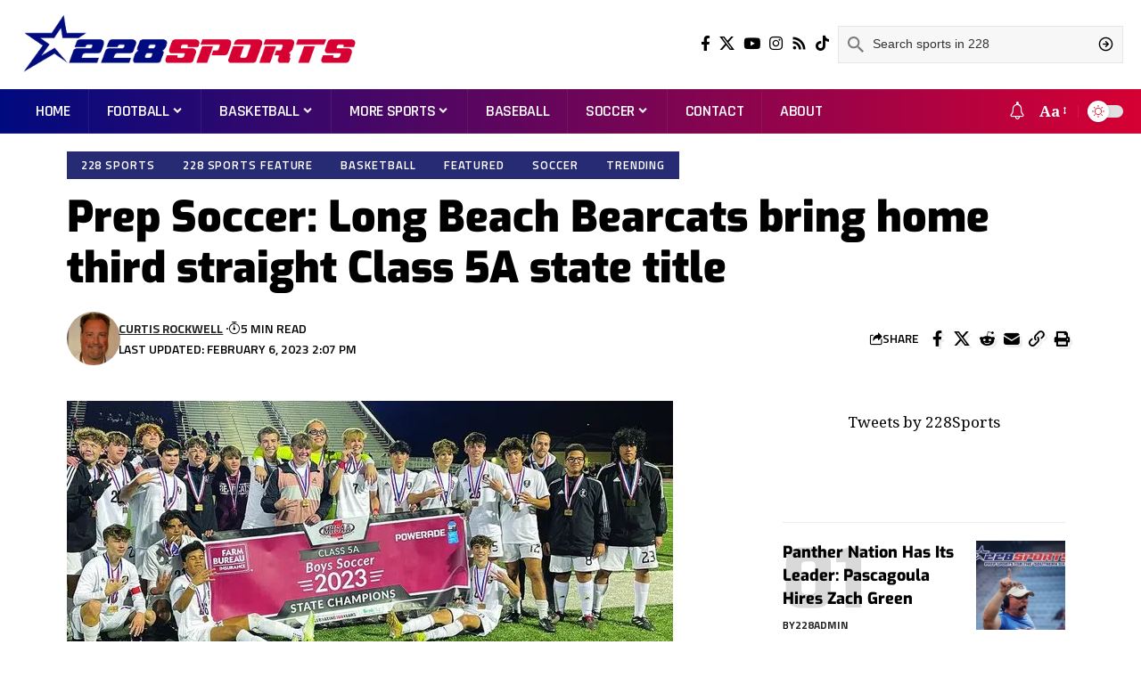

--- FILE ---
content_type: text/html; charset=UTF-8
request_url: https://228sports.com/prep-soccer-long-beach-bearcats-bring-home-third-straight-class-5a-state-title/
body_size: 34037
content:
<!DOCTYPE html>
<html lang="en-US" prefix="og: https://ogp.me/ns#">
<head>
    <meta charset="UTF-8" />
    <meta http-equiv="X-UA-Compatible" content="IE=edge" />
	<meta name="viewport" content="width=device-width, initial-scale=1.0" />
    <link rel="profile" href="https://gmpg.org/xfn/11" />
				<link rel="apple-touch-icon" href="https://228sports.com/wp-content/uploads/2023/06/favicon.png"/>
					<meta name="msapplication-TileColor" content="#ffffff">
			<meta name="msapplication-TileImage" content="https://228sports.com/wp-content/uploads/2023/06/favicon.png"/>
		
<!-- Search Engine Optimization by Rank Math PRO - https://rankmath.com/ -->
<title>Prep Soccer: Long Beach Bearcats bring home third straight Class 5A state title - 228 Sports</title>
<meta name="description" content="By Anthony VanCourt"/>
<meta name="robots" content="follow, index, max-snippet:-1, max-video-preview:-1, max-image-preview:large"/>
<link rel="canonical" href="https://228sports.com/prep-soccer-long-beach-bearcats-bring-home-third-straight-class-5a-state-title/" />
<meta property="og:locale" content="en_US" />
<meta property="og:type" content="article" />
<meta property="og:title" content="Prep Soccer: Long Beach Bearcats bring home third straight Class 5A state title - 228 Sports" />
<meta property="og:description" content="By Anthony VanCourt" />
<meta property="og:url" content="https://228sports.com/prep-soccer-long-beach-bearcats-bring-home-third-straight-class-5a-state-title/" />
<meta property="og:site_name" content="228 Sports" />
<meta property="article:section" content="228 Sports" />
<meta property="og:image" content="https://228sports.com/wp-content/uploads/2023/02/fQEVvdXw.jpg" />
<meta property="og:image:secure_url" content="https://228sports.com/wp-content/uploads/2023/02/fQEVvdXw.jpg" />
<meta property="og:image:width" content="680" />
<meta property="og:image:height" content="302" />
<meta property="og:image:alt" content="Prep Soccer: Long Beach Bearcats bring home third straight Class 5A state title" />
<meta property="og:image:type" content="image/jpeg" />
<meta property="article:published_time" content="2023-02-06T14:07:40-06:00" />
<meta name="twitter:card" content="summary_large_image" />
<meta name="twitter:title" content="Prep Soccer: Long Beach Bearcats bring home third straight Class 5A state title - 228 Sports" />
<meta name="twitter:description" content="By Anthony VanCourt" />
<meta name="twitter:image" content="https://228sports.com/wp-content/uploads/2023/02/fQEVvdXw.jpg" />
<meta name="twitter:label1" content="Written by" />
<meta name="twitter:data1" content="Curtis Rockwell" />
<meta name="twitter:label2" content="Time to read" />
<meta name="twitter:data2" content="2 minutes" />
<script type="application/ld+json" class="rank-math-schema-pro">{"@context":"https://schema.org","@graph":[{"@type":["NewsMediaOrganization","Organization"],"@id":"https://228sports.com/#organization","name":"228 Sports","url":"https://228sports.com","logo":{"@type":"ImageObject","@id":"https://228sports.com/#logo","url":"https://228sports.com/wp-content/uploads/2023/06/profilenew.png","contentUrl":"https://228sports.com/wp-content/uploads/2023/06/profilenew.png","caption":"228 Sports","inLanguage":"en-US","width":"1024","height":"1024"}},{"@type":"WebSite","@id":"https://228sports.com/#website","url":"https://228sports.com","name":"228 Sports","publisher":{"@id":"https://228sports.com/#organization"},"inLanguage":"en-US"},{"@type":"ImageObject","@id":"https://228sports.com/wp-content/uploads/2023/02/fQEVvdXw.jpg","url":"https://228sports.com/wp-content/uploads/2023/02/fQEVvdXw.jpg","width":"680","height":"302","inLanguage":"en-US"},{"@type":"WebPage","@id":"https://228sports.com/prep-soccer-long-beach-bearcats-bring-home-third-straight-class-5a-state-title/#webpage","url":"https://228sports.com/prep-soccer-long-beach-bearcats-bring-home-third-straight-class-5a-state-title/","name":"Prep Soccer: Long Beach Bearcats bring home third straight Class 5A state title - 228 Sports","datePublished":"2023-02-06T14:07:40-06:00","dateModified":"2023-02-06T14:07:40-06:00","isPartOf":{"@id":"https://228sports.com/#website"},"primaryImageOfPage":{"@id":"https://228sports.com/wp-content/uploads/2023/02/fQEVvdXw.jpg"},"inLanguage":"en-US"},{"@type":"Person","@id":"https://228sports.com/author/curtis-rockwell/","name":"Curtis Rockwell","url":"https://228sports.com/author/curtis-rockwell/","image":{"@type":"ImageObject","@id":"https://228sports.com/wp-content/uploads/2023/06/curtis-rockwell_avatar_1-96x96.jpeg","url":"https://228sports.com/wp-content/uploads/2023/06/curtis-rockwell_avatar_1-96x96.jpeg","caption":"Curtis Rockwell","inLanguage":"en-US"},"worksFor":{"@id":"https://228sports.com/#organization"}},{"@type":"NewsArticle","headline":"Prep Soccer: Long Beach Bearcats bring home third straight Class 5A state title - 228 Sports","datePublished":"2023-02-06T14:07:40-06:00","dateModified":"2023-02-06T14:07:40-06:00","articleSection":"228 Sports, 228 Sports Feature, Basketball, Featured, Soccer, Trending","author":{"@id":"https://228sports.com/author/curtis-rockwell/","name":"Curtis Rockwell"},"publisher":{"@id":"https://228sports.com/#organization"},"description":"By Anthony VanCourt","copyrightYear":"2023","copyrightHolder":{"@id":"https://228sports.com/#organization"},"name":"Prep Soccer: Long Beach Bearcats bring home third straight Class 5A state title - 228 Sports","@id":"https://228sports.com/prep-soccer-long-beach-bearcats-bring-home-third-straight-class-5a-state-title/#richSnippet","isPartOf":{"@id":"https://228sports.com/prep-soccer-long-beach-bearcats-bring-home-third-straight-class-5a-state-title/#webpage"},"image":{"@id":"https://228sports.com/wp-content/uploads/2023/02/fQEVvdXw.jpg"},"inLanguage":"en-US","mainEntityOfPage":{"@id":"https://228sports.com/prep-soccer-long-beach-bearcats-bring-home-third-straight-class-5a-state-title/#webpage"}}]}</script>
<!-- /Rank Math WordPress SEO plugin -->

<link rel='dns-prefetch' href='//www.googletagmanager.com' />
<link rel='dns-prefetch' href='//pagead2.googlesyndication.com' />
<link rel="alternate" type="application/rss+xml" title="228 Sports &raquo; Feed" href="https://228sports.com/feed/" />
<link rel="alternate" type="application/rss+xml" title="228 Sports &raquo; Comments Feed" href="https://228sports.com/comments/feed/" />
<link rel="alternate" type="application/rss+xml" title="228 Sports &raquo; Prep Soccer: Long Beach Bearcats bring home third straight Class 5A state title Comments Feed" href="https://228sports.com/prep-soccer-long-beach-bearcats-bring-home-third-straight-class-5a-state-title/feed/" />
<link rel="alternate" title="oEmbed (JSON)" type="application/json+oembed" href="https://228sports.com/wp-json/oembed/1.0/embed?url=https%3A%2F%2F228sports.com%2Fprep-soccer-long-beach-bearcats-bring-home-third-straight-class-5a-state-title%2F" />
<link rel="alternate" title="oEmbed (XML)" type="text/xml+oembed" href="https://228sports.com/wp-json/oembed/1.0/embed?url=https%3A%2F%2F228sports.com%2Fprep-soccer-long-beach-bearcats-bring-home-third-straight-class-5a-state-title%2F&#038;format=xml" />
			<link rel="pingback" href="https://228sports.com/xmlrpc.php"/>
		<script type="application/ld+json">{
    "@context": "https://schema.org",
    "@type": "Organization",
    "legalName": "228 Sports",
    "url": "https://228sports.com/",
    "logo": "https://228sports.com/wp-content/uploads/2024/10/228sports-1-300_cropped.png",
    "sameAs": [
        "https://facebook.com/2238sports",
        "https://twitter.com/228sports",
        "https://youtube.com/@228sports",
        "https://instagram.com/228sports",
        "http://228sports.com/feed",
        "https://www.tiktok.com/@228sports"
    ]
}</script>
<!-- 228sports.com is managing ads with Advanced Ads 2.0.14 – https://wpadvancedads.com/ --><script id="sport-ready">
			window.advanced_ads_ready=function(e,a){a=a||"complete";var d=function(e){return"interactive"===a?"loading"!==e:"complete"===e};d(document.readyState)?e():document.addEventListener("readystatechange",(function(a){d(a.target.readyState)&&e()}),{once:"interactive"===a})},window.advanced_ads_ready_queue=window.advanced_ads_ready_queue||[];		</script>
		<style id='wp-img-auto-sizes-contain-inline-css'>
img:is([sizes=auto i],[sizes^="auto," i]){contain-intrinsic-size:3000px 1500px}
/*# sourceURL=wp-img-auto-sizes-contain-inline-css */
</style>
<style id='wp-emoji-styles-inline-css'>

	img.wp-smiley, img.emoji {
		display: inline !important;
		border: none !important;
		box-shadow: none !important;
		height: 1em !important;
		width: 1em !important;
		margin: 0 0.07em !important;
		vertical-align: -0.1em !important;
		background: none !important;
		padding: 0 !important;
	}
/*# sourceURL=wp-emoji-styles-inline-css */
</style>
<link rel='stylesheet' id='wp-block-library-css' href='https://228sports.com/wp-includes/css/dist/block-library/style.min.css?ver=5d2526f7e1fe2f6d49db24e62b0b201b' media='all' />
<style id='classic-theme-styles-inline-css'>
/*! This file is auto-generated */
.wp-block-button__link{color:#fff;background-color:#32373c;border-radius:9999px;box-shadow:none;text-decoration:none;padding:calc(.667em + 2px) calc(1.333em + 2px);font-size:1.125em}.wp-block-file__button{background:#32373c;color:#fff;text-decoration:none}
/*# sourceURL=/wp-includes/css/classic-themes.min.css */
</style>
<style id='global-styles-inline-css'>
:root{--wp--preset--aspect-ratio--square: 1;--wp--preset--aspect-ratio--4-3: 4/3;--wp--preset--aspect-ratio--3-4: 3/4;--wp--preset--aspect-ratio--3-2: 3/2;--wp--preset--aspect-ratio--2-3: 2/3;--wp--preset--aspect-ratio--16-9: 16/9;--wp--preset--aspect-ratio--9-16: 9/16;--wp--preset--color--black: #000000;--wp--preset--color--cyan-bluish-gray: #abb8c3;--wp--preset--color--white: #ffffff;--wp--preset--color--pale-pink: #f78da7;--wp--preset--color--vivid-red: #cf2e2e;--wp--preset--color--luminous-vivid-orange: #ff6900;--wp--preset--color--luminous-vivid-amber: #fcb900;--wp--preset--color--light-green-cyan: #7bdcb5;--wp--preset--color--vivid-green-cyan: #00d084;--wp--preset--color--pale-cyan-blue: #8ed1fc;--wp--preset--color--vivid-cyan-blue: #0693e3;--wp--preset--color--vivid-purple: #9b51e0;--wp--preset--gradient--vivid-cyan-blue-to-vivid-purple: linear-gradient(135deg,rgb(6,147,227) 0%,rgb(155,81,224) 100%);--wp--preset--gradient--light-green-cyan-to-vivid-green-cyan: linear-gradient(135deg,rgb(122,220,180) 0%,rgb(0,208,130) 100%);--wp--preset--gradient--luminous-vivid-amber-to-luminous-vivid-orange: linear-gradient(135deg,rgb(252,185,0) 0%,rgb(255,105,0) 100%);--wp--preset--gradient--luminous-vivid-orange-to-vivid-red: linear-gradient(135deg,rgb(255,105,0) 0%,rgb(207,46,46) 100%);--wp--preset--gradient--very-light-gray-to-cyan-bluish-gray: linear-gradient(135deg,rgb(238,238,238) 0%,rgb(169,184,195) 100%);--wp--preset--gradient--cool-to-warm-spectrum: linear-gradient(135deg,rgb(74,234,220) 0%,rgb(151,120,209) 20%,rgb(207,42,186) 40%,rgb(238,44,130) 60%,rgb(251,105,98) 80%,rgb(254,248,76) 100%);--wp--preset--gradient--blush-light-purple: linear-gradient(135deg,rgb(255,206,236) 0%,rgb(152,150,240) 100%);--wp--preset--gradient--blush-bordeaux: linear-gradient(135deg,rgb(254,205,165) 0%,rgb(254,45,45) 50%,rgb(107,0,62) 100%);--wp--preset--gradient--luminous-dusk: linear-gradient(135deg,rgb(255,203,112) 0%,rgb(199,81,192) 50%,rgb(65,88,208) 100%);--wp--preset--gradient--pale-ocean: linear-gradient(135deg,rgb(255,245,203) 0%,rgb(182,227,212) 50%,rgb(51,167,181) 100%);--wp--preset--gradient--electric-grass: linear-gradient(135deg,rgb(202,248,128) 0%,rgb(113,206,126) 100%);--wp--preset--gradient--midnight: linear-gradient(135deg,rgb(2,3,129) 0%,rgb(40,116,252) 100%);--wp--preset--font-size--small: 13px;--wp--preset--font-size--medium: 20px;--wp--preset--font-size--large: 36px;--wp--preset--font-size--x-large: 42px;--wp--preset--spacing--20: 0.44rem;--wp--preset--spacing--30: 0.67rem;--wp--preset--spacing--40: 1rem;--wp--preset--spacing--50: 1.5rem;--wp--preset--spacing--60: 2.25rem;--wp--preset--spacing--70: 3.38rem;--wp--preset--spacing--80: 5.06rem;--wp--preset--shadow--natural: 6px 6px 9px rgba(0, 0, 0, 0.2);--wp--preset--shadow--deep: 12px 12px 50px rgba(0, 0, 0, 0.4);--wp--preset--shadow--sharp: 6px 6px 0px rgba(0, 0, 0, 0.2);--wp--preset--shadow--outlined: 6px 6px 0px -3px rgb(255, 255, 255), 6px 6px rgb(0, 0, 0);--wp--preset--shadow--crisp: 6px 6px 0px rgb(0, 0, 0);}:where(.is-layout-flex){gap: 0.5em;}:where(.is-layout-grid){gap: 0.5em;}body .is-layout-flex{display: flex;}.is-layout-flex{flex-wrap: wrap;align-items: center;}.is-layout-flex > :is(*, div){margin: 0;}body .is-layout-grid{display: grid;}.is-layout-grid > :is(*, div){margin: 0;}:where(.wp-block-columns.is-layout-flex){gap: 2em;}:where(.wp-block-columns.is-layout-grid){gap: 2em;}:where(.wp-block-post-template.is-layout-flex){gap: 1.25em;}:where(.wp-block-post-template.is-layout-grid){gap: 1.25em;}.has-black-color{color: var(--wp--preset--color--black) !important;}.has-cyan-bluish-gray-color{color: var(--wp--preset--color--cyan-bluish-gray) !important;}.has-white-color{color: var(--wp--preset--color--white) !important;}.has-pale-pink-color{color: var(--wp--preset--color--pale-pink) !important;}.has-vivid-red-color{color: var(--wp--preset--color--vivid-red) !important;}.has-luminous-vivid-orange-color{color: var(--wp--preset--color--luminous-vivid-orange) !important;}.has-luminous-vivid-amber-color{color: var(--wp--preset--color--luminous-vivid-amber) !important;}.has-light-green-cyan-color{color: var(--wp--preset--color--light-green-cyan) !important;}.has-vivid-green-cyan-color{color: var(--wp--preset--color--vivid-green-cyan) !important;}.has-pale-cyan-blue-color{color: var(--wp--preset--color--pale-cyan-blue) !important;}.has-vivid-cyan-blue-color{color: var(--wp--preset--color--vivid-cyan-blue) !important;}.has-vivid-purple-color{color: var(--wp--preset--color--vivid-purple) !important;}.has-black-background-color{background-color: var(--wp--preset--color--black) !important;}.has-cyan-bluish-gray-background-color{background-color: var(--wp--preset--color--cyan-bluish-gray) !important;}.has-white-background-color{background-color: var(--wp--preset--color--white) !important;}.has-pale-pink-background-color{background-color: var(--wp--preset--color--pale-pink) !important;}.has-vivid-red-background-color{background-color: var(--wp--preset--color--vivid-red) !important;}.has-luminous-vivid-orange-background-color{background-color: var(--wp--preset--color--luminous-vivid-orange) !important;}.has-luminous-vivid-amber-background-color{background-color: var(--wp--preset--color--luminous-vivid-amber) !important;}.has-light-green-cyan-background-color{background-color: var(--wp--preset--color--light-green-cyan) !important;}.has-vivid-green-cyan-background-color{background-color: var(--wp--preset--color--vivid-green-cyan) !important;}.has-pale-cyan-blue-background-color{background-color: var(--wp--preset--color--pale-cyan-blue) !important;}.has-vivid-cyan-blue-background-color{background-color: var(--wp--preset--color--vivid-cyan-blue) !important;}.has-vivid-purple-background-color{background-color: var(--wp--preset--color--vivid-purple) !important;}.has-black-border-color{border-color: var(--wp--preset--color--black) !important;}.has-cyan-bluish-gray-border-color{border-color: var(--wp--preset--color--cyan-bluish-gray) !important;}.has-white-border-color{border-color: var(--wp--preset--color--white) !important;}.has-pale-pink-border-color{border-color: var(--wp--preset--color--pale-pink) !important;}.has-vivid-red-border-color{border-color: var(--wp--preset--color--vivid-red) !important;}.has-luminous-vivid-orange-border-color{border-color: var(--wp--preset--color--luminous-vivid-orange) !important;}.has-luminous-vivid-amber-border-color{border-color: var(--wp--preset--color--luminous-vivid-amber) !important;}.has-light-green-cyan-border-color{border-color: var(--wp--preset--color--light-green-cyan) !important;}.has-vivid-green-cyan-border-color{border-color: var(--wp--preset--color--vivid-green-cyan) !important;}.has-pale-cyan-blue-border-color{border-color: var(--wp--preset--color--pale-cyan-blue) !important;}.has-vivid-cyan-blue-border-color{border-color: var(--wp--preset--color--vivid-cyan-blue) !important;}.has-vivid-purple-border-color{border-color: var(--wp--preset--color--vivid-purple) !important;}.has-vivid-cyan-blue-to-vivid-purple-gradient-background{background: var(--wp--preset--gradient--vivid-cyan-blue-to-vivid-purple) !important;}.has-light-green-cyan-to-vivid-green-cyan-gradient-background{background: var(--wp--preset--gradient--light-green-cyan-to-vivid-green-cyan) !important;}.has-luminous-vivid-amber-to-luminous-vivid-orange-gradient-background{background: var(--wp--preset--gradient--luminous-vivid-amber-to-luminous-vivid-orange) !important;}.has-luminous-vivid-orange-to-vivid-red-gradient-background{background: var(--wp--preset--gradient--luminous-vivid-orange-to-vivid-red) !important;}.has-very-light-gray-to-cyan-bluish-gray-gradient-background{background: var(--wp--preset--gradient--very-light-gray-to-cyan-bluish-gray) !important;}.has-cool-to-warm-spectrum-gradient-background{background: var(--wp--preset--gradient--cool-to-warm-spectrum) !important;}.has-blush-light-purple-gradient-background{background: var(--wp--preset--gradient--blush-light-purple) !important;}.has-blush-bordeaux-gradient-background{background: var(--wp--preset--gradient--blush-bordeaux) !important;}.has-luminous-dusk-gradient-background{background: var(--wp--preset--gradient--luminous-dusk) !important;}.has-pale-ocean-gradient-background{background: var(--wp--preset--gradient--pale-ocean) !important;}.has-electric-grass-gradient-background{background: var(--wp--preset--gradient--electric-grass) !important;}.has-midnight-gradient-background{background: var(--wp--preset--gradient--midnight) !important;}.has-small-font-size{font-size: var(--wp--preset--font-size--small) !important;}.has-medium-font-size{font-size: var(--wp--preset--font-size--medium) !important;}.has-large-font-size{font-size: var(--wp--preset--font-size--large) !important;}.has-x-large-font-size{font-size: var(--wp--preset--font-size--x-large) !important;}
:where(.wp-block-post-template.is-layout-flex){gap: 1.25em;}:where(.wp-block-post-template.is-layout-grid){gap: 1.25em;}
:where(.wp-block-term-template.is-layout-flex){gap: 1.25em;}:where(.wp-block-term-template.is-layout-grid){gap: 1.25em;}
:where(.wp-block-columns.is-layout-flex){gap: 2em;}:where(.wp-block-columns.is-layout-grid){gap: 2em;}
:root :where(.wp-block-pullquote){font-size: 1.5em;line-height: 1.6;}
/*# sourceURL=global-styles-inline-css */
</style>
<link rel='stylesheet' id='foxiz-elements-css' href='https://228sports.com/wp-content/plugins/foxiz-core/lib/foxiz-elements/public/style.css?ver=2.0' media='all' />
<link rel='stylesheet' id='wpfc-css' href='https://228sports.com/wp-content/plugins/gs-facebook-comments/public/css/wpfc-public.css?ver=1.7.5' media='all' />
<link rel='stylesheet' id='mc4wp-form-themes-css' href='https://228sports.com/wp-content/plugins/mailchimp-for-wp/assets/css/form-themes.css?ver=4.10.9' media='all' />
<link rel='stylesheet' id='disabled-source-and-content-protection-css-css' href='https://228sports.com/wp-content/plugins/disabled-source-disabled-right-click-and-content-protection/includes/assets/css/style.css?ver=1.0.0' media='all' />
<link rel='stylesheet' id='elementor-icons-css' href='https://228sports.com/wp-content/plugins/elementor/assets/lib/eicons/css/elementor-icons.min.css?ver=5.44.0' media='all' />
<link rel='stylesheet' id='elementor-frontend-css' href='https://228sports.com/wp-content/plugins/elementor/assets/css/frontend.min.css?ver=3.33.6' media='all' />
<link rel='stylesheet' id='elementor-post-11-css' href='https://228sports.com/wp-content/uploads/elementor/css/post-11.css?ver=1766453589' media='all' />
<link rel='stylesheet' id='foxiz-font-css' href='https://fonts.googleapis.com/css?family=Noto+Serif%3A300%2C400%2C500%2C600%2C700%2C800%2C900%2C100italic%2C200italic%2C300italic%2C400italic%2C500italic%2C600italic%2C700italic%2C800italic%2C900italic%7CExo%3A900%2C800%2C700%2C600%2C500italic%2C700italic%7CTitillium+Web%3A600%2C700%7CRajdhani%3A600%2C700&#038;display=swap&#038;ver=2.5.2' media='all' />
<link rel='stylesheet' id='foxiz-main-css' href='https://228sports.com/wp-content/themes/foxiz/assets/css/main.css?ver=2.5.2' media='all' />
<style id='foxiz-main-inline-css'>
:root {--body-family:Noto Serif;--body-fweight:400;--body-fcolor:#000000;--body-fsize:17px;--h1-family:Exo;--h1-fweight:900;--h1-fsize:48px;--h2-family:Exo;--h2-fweight:900;--h2-fsize:34px;--h3-family:Exo;--h3-fweight:800;--h3-fsize:20px;--h4-family:Exo;--h4-fweight:800;--h4-fsize:18px;--h5-family:Exo;--h5-fweight:800;--h5-fsize:16px;--h6-family:Exo;--h6-fweight:700;--h6-fsize:15px;--cat-family:Titillium Web;--cat-fweight:600;--cat-transform:uppercase;--cat-fsize:13px;--meta-family:Titillium Web;--meta-fweight:600;--meta-transform:uppercase;--meta-fcolor:#000000;--meta-fsize:12px;--meta-b-family:Titillium Web;--meta-b-fweight:700;--meta-b-transform:uppercase;--btn-family:Rajdhani;--btn-fweight:700;--btn-fsize:12px;--menu-family:Rajdhani;--menu-fweight:600;--menu-transform:uppercase;--menu-fsize:18px;--submenu-family:Rajdhani;--submenu-fweight:600;--submenu-transform:uppercase;--submenu-fsize:15px;--dwidgets-family:Rajdhani;--dwidgets-fweight:700;--dwidgets-transform:uppercase;--headline-family:Exo;--headline-fweight:900;--headline-transform:none;--headline-fsize:48px;--tagline-family:Exo;--tagline-fweight:600;--tagline-fsize:18px;--heading-family:Exo;--heading-fweight:700;--heading-transform:uppercase;--heading-fstyle:italic;--subheading-family:Rajdhani;--subheading-fweight:700;--quote-family:Exo;--quote-fweight:500;--quote-fstyle:italic;--excerpt-family:Rajdhani;--excerpt-fweight:600;--bcrumb-family:Rajdhani;--bcrumb-fweight:600;--bcrumb-fsize:14px;--excerpt-fsize : 16px;--headline-s-fsize : 42px;--tagline-s-fsize : 18px;}@media (max-width: 1024px) {body {--body-fsize : 16px;--h1-fsize : 36px;--h2-fsize : 27px;--h3-fsize : 18px;--h4-fsize : 14px;--h5-fsize : 13px;--h6-fsize : 13px;--meta-fsize : 10px;--btn-fsize : 11px;--excerpt-fsize : 15px;--headline-fsize : 36px;--headline-s-fsize : 36px;--tagline-fsize : 15px;--tagline-s-fsize : 15px;}}@media (max-width: 767px) {body {--body-fsize : 15px;--h1-fsize : 27px;--h2-fsize : 22px;--h3-fsize : 16px;--h4-fsize : 14px;--h5-fsize : 13px;--h6-fsize : 13px;--meta-fsize : 10px;--btn-fsize : 11px;--excerpt-fsize : 14px;--headline-fsize : 27px;--headline-s-fsize : 27px;--tagline-fsize : 14px;--tagline-s-fsize : 14px;}}:root {--g-color :#d81f37;--g-color-90 :#d81f37e6;--dark-accent :#272b74;--dark-accent-90 :#272b74e6;--dark-accent-0 :#272b7400;--hyperlink-color :#272b74;--video-color :#d81f37;--gallery-color :#d81f37;--audio-color :#d81f37;--excerpt-color :#000000;--alert-color :#ffffff;}[data-theme="dark"], .light-scheme {--g-color :#d81f37;--g-color-90 :#d81f37e6;--solid-white :#0f0f0f;--dark-accent :#272b74;--dark-accent-90 :#272b74e6;--dark-accent-0 :#272b7400;--excerpt-color :#f2f2f2;--meta-fcolor :#ffffff;--wcac-color :#ffffff;--wcac-bg :#d60033;--wcac-bg-90 :#d60033e6;}.is-hd-1, .is-hd-2, .is-hd-3 {--subnav-bg: #000000;--subnav-bg-from: #000000;--subnav-bg-to: #000000;--subnav-color :#ffffff;--subnav-color-10 :#ffffff1a;--subnav-color-h :#dddddd;}[data-theme="dark"].is-hd-1, [data-theme="dark"].is-hd-2,[data-theme="dark"].is-hd-3 {--subnav-bg: #000000;--subnav-bg-from: #000000;--subnav-bg-to: #000000;--subnav-color :#ffffff;--subnav-color-10 :#ffffff1a;--subnav-color-h :#dddddd;}.is-hd-4 {--nav-bg: #000a7f;--nav-bg-from: #000a7f;--nav-bg-to: #d60033;--subnav-bg: #f9f9f9;--subnav-bg-from: #f9f9f9;--subnav-bg-to: #f2f2f2;--nav-color :#ffffff;--nav-color-10 :#ffffff1a;--nav-color-h :#f4f4f4;--nav-height :50px;--hd4-logo-height :70px;}[data-theme="dark"].is-hd-4 {--nav-bg: #000b7f;--nav-bg-from: #000b7f;--nav-bg-to: #d60033;--subnav-bg: #000b7f;--subnav-bg-from: #000b7f;--subnav-bg-to: #d60033;--nav-color :#ffffff;--nav-color-10 :#ffffff1a;--subnav-color :#ffffff;--subnav-color-10 :#ffffff1a;}[data-theme="dark"].is-hd-5, [data-theme="dark"].is-hd-5:not(.sticky-on) {--nav-bg: #191c20;--nav-bg-from: #191c20;--nav-bg-to: #191c20;}:root {--mbnav-bg: #ffffff;--mbnav-bg-from: #ffffff;--mbnav-bg-to: #ffffff;--submbnav-bg: #111111;--submbnav-bg-from: #111111;--submbnav-bg-to: #111111;--mbnav-color :#001f9b;}[data-theme="dark"] {--mbnav-bg: #000000;--mbnav-bg-from: #000000;--mbnav-bg-to: #000000;--mbnav-color :#ffffff;}.p-category {--cat-highlight : #272b74;--cat-highlight-90 : #272b74e6;--cat-fcolor : #ffffff;}[data-theme="dark"] .p-category, .light-scheme .p-category, [data-theme="dark"] .meta-category, .light-scheme .meta-category {--cat-highlight : #d81f37;--cat-highlight-90 : #d81f37e6;--cat-fcolor : #ffffff;}.p-category.category-id-329, .meta-category .category-329 {--cat-highlight : #d60033;--cat-highlight-90 : #d60033e6;}.category-329 .blog-content {--heading-sub-color : #d60033;}.is-cbox-329 {--cbox-bg : #d60033e6;}:root {--privacy-bg-color :#000000;--privacy-color :#ffffff;--round-3 :0px;--round-5 :0px;--round-7 :0px;--hyperlink-color :#272b74;--hyperlink-line-color :#272b74;--mbnav-height :52px;--flogo-height :70px;--heading-color :#ffffff;--heading-sub-color :#ffffff;--wc-price-color :#d60033;--wcac-color :#ffffff;--wcac-bg :#000b7f;--wcac-bg-90 :#000b7fe6;--rb-width : 1170px;--rb-small-width : 783px;--s-content-width : 760px;--max-width-wo-sb : 840px;--s10-feat-ratio :45%;--s11-feat-ratio :45%;--login-popup-w : 350px;}[data-theme="dark"], .light-scheme {--heading-color :#ffffff;--heading-sub-color :#ffffff;--hyperlink-color :#d81f37;--hyperlink-line-color :#d81f37; }.p-readmore { font-family:Rajdhani;font-weight:700;text-transform:none;}.mobile-menu > li > a  { font-family:Rajdhani;font-weight:600;text-transform:uppercase;}.mobile-menu .sub-menu a, .logged-mobile-menu a { font-family:Rajdhani;font-weight:700;}.mobile-qview a { font-family:Rajdhani;font-weight:700;}.search-header:before { background-repeat : no-repeat;background-size : cover;background-image : url(https://foxiz.themeruby.com/sport/wp-content/uploads/2022/12/newsletter.jpg);background-attachment : scroll;background-position : center center;}[data-theme="dark"] .search-header:before { background-repeat : no-repeat;background-size : cover;background-attachment : scroll;background-position : center center;}.footer-has-bg { background-color : #ffffff;}[data-theme="dark"] .footer-has-bg { background-color : #020049;}.svg-mode-light { color:#d81f37; }body:not([data-theme="dark"]) .dark-mode-slide { background:#e0e0e0; }.mode-icon-dark { background-color:#272b74; }[data-theme="dark"] .dark-mode-slide { background:#f4f4f4; }#amp-mobile-version-switcher { display: none; }.single .featured-vertical { padding-bottom: 117%; }.search-icon-svg { -webkit-mask-image: url(https://228sports.com/wp-content/uploads/2023/06/searching-1-1.svg);mask-image: url(https://228sports.com/wp-content/uploads/2023/06/searching-1-1.svg); }.search-icon-svg, .rbi-search.wnav-icon { font-size: 18px;}@media (max-width: 767px) { .search-icon-svg, .rbi-search.wnav-icon { font-size: 15.3px;} }
/*# sourceURL=foxiz-main-inline-css */
</style>
<link rel='stylesheet' id='foxiz-print-css' href='https://228sports.com/wp-content/themes/foxiz/assets/css/print.css?ver=2.5.2' media='all' />
<link rel='stylesheet' id='foxiz-style-css' href='https://228sports.com/wp-content/themes/foxiz-child/style.css?ver=2.5.2' media='all' />
<link rel='stylesheet' id='elementor-gf-local-roboto-css' href='https://228sports.com/wp-content/uploads/elementor/google-fonts/css/roboto.css?ver=1754943895' media='all' />
<link rel='stylesheet' id='elementor-gf-local-robotoslab-css' href='https://228sports.com/wp-content/uploads/elementor/google-fonts/css/robotoslab.css?ver=1754943897' media='all' />
<link rel='stylesheet' id='elementor-gf-local-exo-css' href='https://228sports.com/wp-content/uploads/elementor/google-fonts/css/exo.css?ver=1754943899' media='all' />
<script src="https://228sports.com/wp-includes/js/jquery/jquery.min.js?ver=3.7.1" id="jquery-core-js"></script>
<script src="https://228sports.com/wp-includes/js/jquery/jquery-migrate.min.js?ver=3.4.1" id="jquery-migrate-js"></script>
<script src="https://228sports.com/wp-content/plugins/gs-facebook-comments/public/js/wpfc-public.js?ver=1.7.5" id="wpfc-js"></script>
<script id="advanced-ads-advanced-js-js-extra">
var advads_options = {"blog_id":"1","privacy":{"enabled":false,"state":"not_needed"}};
//# sourceURL=advanced-ads-advanced-js-js-extra
</script>
<script src="https://228sports.com/wp-content/plugins/advanced-ads/public/assets/js/advanced.min.js?ver=2.0.14" id="advanced-ads-advanced-js-js"></script>

<!-- Google tag (gtag.js) snippet added by Site Kit -->
<!-- Google Analytics snippet added by Site Kit -->
<script src="https://www.googletagmanager.com/gtag/js?id=GT-MKRTWX2" id="google_gtagjs-js" async></script>
<script id="google_gtagjs-js-after">
window.dataLayer = window.dataLayer || [];function gtag(){dataLayer.push(arguments);}
gtag("set","linker",{"domains":["228sports.com"]});
gtag("js", new Date());
gtag("set", "developer_id.dZTNiMT", true);
gtag("config", "GT-MKRTWX2");
//# sourceURL=google_gtagjs-js-after
</script>
<script src="https://228sports.com/wp-content/themes/foxiz/assets/js/highlight-share.js?ver=1" id="highlight-share-js"></script>
<link rel="preload" href="https://228sports.com/wp-content/themes/foxiz/assets/fonts/icons.woff2?ver=2.5.0" as="font" type="font/woff2" crossorigin="anonymous"> <link rel="https://api.w.org/" href="https://228sports.com/wp-json/" /><link rel="alternate" title="JSON" type="application/json" href="https://228sports.com/wp-json/wp/v2/posts/99907" /><link rel="EditURI" type="application/rsd+xml" title="RSD" href="https://228sports.com/xmlrpc.php?rsd" />
<link rel='shortlink' href='https://228sports.com/?p=99907' />
<style>
		.notifyjs-bootstrap-base {
			background-color: #F2DEDE !important;
			border-color: #F2DEDE!important;
			color: #B94A48!important;
		}
		</style><meta name="generator" content="Site Kit by Google 1.168.0" /><meta property="fb:app_id" content="468819175443095" />
<!-- Google AdSense meta tags added by Site Kit -->
<meta name="google-adsense-platform-account" content="ca-host-pub-2644536267352236">
<meta name="google-adsense-platform-domain" content="sitekit.withgoogle.com">
<!-- End Google AdSense meta tags added by Site Kit -->
<meta name="generator" content="Elementor 3.33.6; features: additional_custom_breakpoints; settings: css_print_method-external, google_font-enabled, font_display-swap">

<!-- Meta Pixel Code -->
<script type='text/javascript'>
!function(f,b,e,v,n,t,s){if(f.fbq)return;n=f.fbq=function(){n.callMethod?
n.callMethod.apply(n,arguments):n.queue.push(arguments)};if(!f._fbq)f._fbq=n;
n.push=n;n.loaded=!0;n.version='2.0';n.queue=[];t=b.createElement(e);t.async=!0;
t.src=v;s=b.getElementsByTagName(e)[0];s.parentNode.insertBefore(t,s)}(window,
document,'script','https://connect.facebook.net/en_US/fbevents.js');
</script>
<!-- End Meta Pixel Code -->
<script type='text/javascript'>var url = window.location.origin + '?ob=open-bridge';
            fbq('set', 'openbridge', '1314416079183545', url);
fbq('init', '1314416079183545', {}, {
    "agent": "wordpress-6.9-4.1.5"
})</script><script type='text/javascript'>
    fbq('track', 'PageView', []);
  </script><script type="application/ld+json">{
    "@context": "https://schema.org",
    "@type": "WebSite",
    "@id": "https://228sports.com/#website",
    "url": "https://228sports.com/",
    "name": "228 Sports",
    "potentialAction": {
        "@type": "SearchAction",
        "target": "https://228sports.com/?s={search_term_string}",
        "query-input": "required name=search_term_string"
    }
}</script>
		<script type="text/javascript">
			var advadsCfpQueue = [];
			var advadsCfpAd = function( adID ) {
				if ( 'undefined' === typeof advadsProCfp ) {
					advadsCfpQueue.push( adID )
				} else {
					advadsProCfp.addElement( adID )
				}
			}
		</script>
					<style>
				.e-con.e-parent:nth-of-type(n+4):not(.e-lazyloaded):not(.e-no-lazyload),
				.e-con.e-parent:nth-of-type(n+4):not(.e-lazyloaded):not(.e-no-lazyload) * {
					background-image: none !important;
				}
				@media screen and (max-height: 1024px) {
					.e-con.e-parent:nth-of-type(n+3):not(.e-lazyloaded):not(.e-no-lazyload),
					.e-con.e-parent:nth-of-type(n+3):not(.e-lazyloaded):not(.e-no-lazyload) * {
						background-image: none !important;
					}
				}
				@media screen and (max-height: 640px) {
					.e-con.e-parent:nth-of-type(n+2):not(.e-lazyloaded):not(.e-no-lazyload),
					.e-con.e-parent:nth-of-type(n+2):not(.e-lazyloaded):not(.e-no-lazyload) * {
						background-image: none !important;
					}
				}
			</style>
			
<!-- Google AdSense snippet added by Site Kit -->
<script async src="https://pagead2.googlesyndication.com/pagead/js/adsbygoogle.js?client=ca-pub-3663940205999681&amp;host=ca-host-pub-2644536267352236" crossorigin="anonymous"></script>

<!-- End Google AdSense snippet added by Site Kit -->
<link rel="icon" href="https://228sports.com/wp-content/uploads/2023/06/cropped-favicon2-32x32.png" sizes="32x32" />
<link rel="icon" href="https://228sports.com/wp-content/uploads/2023/06/cropped-favicon2-192x192.png" sizes="192x192" />
<link rel="apple-touch-icon" href="https://228sports.com/wp-content/uploads/2023/06/cropped-favicon2-180x180.png" />
<meta name="msapplication-TileImage" content="https://228sports.com/wp-content/uploads/2023/06/cropped-favicon2-270x270.png" />
		<style id="wp-custom-css">
			.logo-wrap .logo-transparent {
    display: none;
}
div#order_review tr.woocommerce-shipping-totals.shipping ul#shipping_method li {
    white-space: normal;
    font-size: 14px;
}
.cart_totals .woocommerce-shipping-methods li {
    white-space: normal;
    font-size: 14px;
}
		</style>
		</head>
<body class="wp-singular post-template-default single single-post postid-99907 single-format-standard wp-embed-responsive wp-theme-foxiz wp-child-theme-foxiz-child elementor-default elementor-kit-11 menu-ani-2 hover-ani-1 btn-ani-1 is-rm-1 lmeta-dot loader-1 is-hd-4 is-standard-1 is-mstick yes-tstick is-backtop none-m-backtop  is-mstick is-smart-sticky is-cmode is-jscount" data-theme="default">

<!-- Meta Pixel Code -->
<noscript>
<img height="1" width="1" style="display:none" alt="fbpx"
src="https://www.facebook.com/tr?id=1314416079183545&ev=PageView&noscript=1" />
</noscript>
<!-- End Meta Pixel Code -->
<div class="site-outer">
			<div id="site-header" class="header-wrap rb-section header-4 header-fw">
					<div class="reading-indicator"><span id="reading-progress"></span></div>
					<div class="logo-sec">
				<div class="logo-sec-inner rb-container edge-padding">
					<div class="logo-sec-left">		<div class="logo-wrap is-image-logo site-branding">
			<a href="https://228sports.com/" class="logo" title="228 Sports">
				<img fetchpriority="high" class="logo-default" data-mode="default" height="363" width="1994" src="https://228sports.com/wp-content/uploads/2024/10/228sports-1-300_cropped.png" alt="228 Sports" decoding="async" loading="eager"><picture class="logo-dark" data-mode="dark" decoding="async" loading="eager">
<source type="image/webp" srcset="https://228sports.com/wp-content/uploads/2023/06/228sports-1-300_DARK.png.webp"/>
<img data-mode="dark" height="363" width="1994" src="https://228sports.com/wp-content/uploads/2023/06/228sports-1-300_DARK.png" alt="228 Sports" decoding="async" loading="eager"/>
</picture>
<picture class="logo-transparent" decoding="async" loading="eager">
<source type="image/webp" srcset="https://228sports.com/wp-content/uploads/2023/06/228sports-1-300_cropped.png.webp"/>
<img height="363" width="1994" src="https://228sports.com/wp-content/uploads/2023/06/228sports-1-300_cropped.png" alt="228 Sports" decoding="async" loading="eager"/>
</picture>
			</a>
		</div>
		</div>
					<div class="logo-sec-right">
									<div class="header-social-list wnav-holder"><a class="social-link-facebook" aria-label="Facebook" data-title="Facebook" href="https://facebook.com/2238sports" target="_blank" rel="noopener nofollow"><i class="rbi rbi-facebook" aria-hidden="true"></i></a><a class="social-link-twitter" aria-label="Twitter" data-title="Twitter" href="https://twitter.com/228sports" target="_blank" rel="noopener nofollow"><i class="rbi rbi-twitter" aria-hidden="true"></i></a><a class="social-link-youtube" aria-label="YouTube" data-title="YouTube" href="https://youtube.com/@228sports" target="_blank" rel="noopener nofollow"><i class="rbi rbi-youtube" aria-hidden="true"></i></a><a class="social-link-instagram" aria-label="Instagram" data-title="Instagram" href="https://instagram.com/228sports" target="_blank" rel="noopener nofollow"><i class="rbi rbi-instagram" aria-hidden="true"></i></a><a class="social-link-rss" aria-label="Rss" data-title="Rss" href="http://228sports.com/feed" target="_blank" rel="noopener nofollow"><i class="rbi rbi-rss" aria-hidden="true"></i></a><a class="social-link-custom social-link-1 social-link-Tiktok" data-title="Tiktok" aria-label="Tiktok" href="https://www.tiktok.com/@228sports" target="_blank" rel="noopener nofollow"><i class="rbi-tiktok" aria-hidden="true"></i></a></div>
				<div class="header-search-form is-form-layout">
			<form method="get" action="https://228sports.com/" class="rb-search-form live-search-form"  data-search="post" data-limit="0" data-follow="0" data-tax="category" data-dsource="0"  data-ptype=""><div class="search-form-inner"><span class="search-icon"><span class="search-icon-svg"></span></span><span class="search-text"><input type="text" class="field" placeholder="Search sports in 228" value="" name="s"/></span><span class="rb-search-submit"><input type="submit" value="Search"/><i class="rbi rbi-cright" aria-hidden="true"></i></span><span class="live-search-animation rb-loader"></span></div><div class="live-search-response"></div></form>		</div>
		</div>
				</div>
			</div>
			<div id="navbar-outer" class="navbar-outer">
				<div id="sticky-holder" class="sticky-holder">
					<div class="navbar-wrap">
						<div class="rb-container edge-padding">
							<div class="navbar-inner">
								<div class="navbar-left">
											<nav id="site-navigation" class="main-menu-wrap" aria-label="main menu"><ul id="menu-main-menu-main-navigation-mobile-navigation" class="main-menu rb-menu large-menu" itemscope itemtype="https://www.schema.org/SiteNavigationElement"><li id="menu-item-103332" class="menu-item menu-item-type-post_type menu-item-object-page menu-item-home menu-item-103332"><a href="https://228sports.com/"><span>Home</span></a></li>
<li id="menu-item-103078" class="menu-item menu-item-type-taxonomy menu-item-object-category menu-item-103078 menu-item-has-children menu-has-child-mega is-child-wide"><a href="https://228sports.com/football/"><span>Football</span></a><div class="mega-dropdown is-mega-category" ><div class="rb-container edge-padding"><div class="mega-dropdown-inner"><div class="mega-header mega-header-fw"><span class="h4">Football</span><a class="mega-link is-meta" href="https://228sports.com/football/"><span>Show More</span><i class="rbi rbi-cright" aria-hidden="true"></i></a></div><div id="mega-listing-103078" class="block-wrap block-small block-grid block-grid-small-1 rb-columns rb-col-5 is-gap-10 meta-s-dot"><div class="block-inner">		<div class="p-wrap p-grid p-grid-small-1" data-pid="121152">
				<div class="feat-holder overlay-text">
						<div class="p-featured">
					<a class="p-flink" href="https://228sports.com/panther-nation-has-its-leader-pascagoula-hires-zach-green/" title="Panther Nation Has Its Leader: Pascagoula Hires Zach Green">
			<picture loading="lazy" class="featured-img wp-post-image" decoding="async">
<source type="image/webp" srcset="https://228sports.com/wp-content/uploads/2026/01/Your-paragraph-text-330x220.jpeg.webp"/>
<img loading="lazy" width="330" height="220" src="https://228sports.com/wp-content/uploads/2026/01/Your-paragraph-text-330x220.jpeg" alt="" decoding="async"/>
</picture>
		</a>
				</div>
				</div>
				<div class="p-content">
			<span class="entry-title h4">		<a class="p-url" href="https://228sports.com/panther-nation-has-its-leader-pascagoula-hires-zach-green/" rel="bookmark">Panther Nation Has Its Leader: Pascagoula Hires Zach Green</a></span>			<div class="p-meta">
				<div class="meta-inner is-meta">
					<span class="meta-el meta-update human-format">
				<time class="updated" datetime="2026-01-12T17:58:52-06:00">1 week ago</time>
		</span>
						</div>
							</div>
				</div>
				</div>
			<div class="p-wrap p-grid p-grid-small-1" data-pid="121137">
				<div class="feat-holder overlay-text">
						<div class="p-featured">
					<a class="p-flink" href="https://228sports.com/unbeaten-showdown-st-martin-yellow-jackets-vs-west-harrison-hurricanes-kicks-off-region-play/" title="Unbeaten Showdown : St. Martin Yellow Jackets vs. West Harrison Hurricanes Kicks Off Region Play">
			<img loading="lazy" width="330" height="220" src="https://228sports.com/wp-content/uploads/2025/09/4I0A8888-e1758728751460-330x220.jpeg" class="featured-img wp-post-image" alt="" loading="lazy" decoding="async" />		</a>
				</div>
				</div>
				<div class="p-content">
			<span class="entry-title h4">		<a class="p-url" href="https://228sports.com/unbeaten-showdown-st-martin-yellow-jackets-vs-west-harrison-hurricanes-kicks-off-region-play/" rel="bookmark">Unbeaten Showdown : St. Martin Yellow Jackets vs. West Harrison Hurricanes Kicks Off Region Play</a></span>			<div class="p-meta">
				<div class="meta-inner is-meta">
					<span class="meta-el meta-update human-format">
				<time class="updated" datetime="2025-09-24T11:41:46-06:00">4 months ago</time>
		</span>
						</div>
							</div>
				</div>
				</div>
			<div class="p-wrap p-grid p-grid-small-1" data-pid="121122">
				<div class="feat-holder overlay-text">
						<div class="p-featured">
					<a class="p-flink" href="https://228sports.com/pascagoula-panthers-launch-football-ring-of-honor-celebrating-legendary-players-and-coaches/" title="Pascagoula Panthers Launch Football Ring of Honor Celebrating Legendary Players and Coaches">
			<picture loading="lazy" class="featured-img wp-post-image" decoding="async">
<source type="image/webp" srcset="https://228sports.com/wp-content/uploads/2025/09/Photo-3-330x220.png.webp"/>
<img loading="lazy" width="330" height="220" src="https://228sports.com/wp-content/uploads/2025/09/Photo-3-330x220.png" alt="" decoding="async"/>
</picture>
		</a>
				</div>
				</div>
				<div class="p-content">
			<span class="entry-title h4">		<a class="p-url" href="https://228sports.com/pascagoula-panthers-launch-football-ring-of-honor-celebrating-legendary-players-and-coaches/" rel="bookmark">Pascagoula Panthers Launch Football Ring of Honor Celebrating Legendary Players and Coaches</a></span>			<div class="p-meta">
				<div class="meta-inner is-meta">
					<span class="meta-el meta-update human-format">
				<time class="updated" datetime="2025-09-09T13:33:40-06:00">4 months ago</time>
		</span>
						</div>
							</div>
				</div>
				</div>
			<div class="p-wrap p-grid p-grid-small-1" data-pid="121077">
				<div class="feat-holder overlay-text">
						<div class="p-featured">
					<a class="p-flink" href="https://228sports.com/long-beach-promotes-cody-finley-to-head-football-coach/" title="Long Beach Promotes Cody Finley To Head Football Coach">
			<picture loading="lazy" class="featured-img wp-post-image" decoding="async">
<source type="image/webp" srcset="https://228sports.com/wp-content/uploads/2025/03/Finley-311x220.jpg.webp"/>
<img loading="lazy" width="311" height="220" src="https://228sports.com/wp-content/uploads/2025/03/Finley-311x220.jpg" alt="" decoding="async"/>
</picture>
		</a>
				</div>
				</div>
				<div class="p-content">
			<span class="entry-title h4">		<a class="p-url" href="https://228sports.com/long-beach-promotes-cody-finley-to-head-football-coach/" rel="bookmark">Long Beach Promotes Cody Finley To Head Football Coach</a></span>			<div class="p-meta">
				<div class="meta-inner is-meta">
					<span class="meta-el meta-update human-format">
				<time class="updated" datetime="2025-03-12T07:40:33-06:00">10 months ago</time>
		</span>
						</div>
							</div>
				</div>
				</div>
			<div class="p-wrap p-grid p-grid-small-1" data-pid="120777">
				<div class="feat-holder overlay-text">
						<div class="p-featured">
					<a class="p-flink" href="https://228sports.com/first-time-state-champion-hornets-thrived-under-pressure-right-to-the-thrilling-end/" title="First-Time State Champion Hornets Thrived Under Pressure Right To The Thrilling End">
			<picture loading="lazy" class="featured-img wp-post-image" decoding="async">
<source type="image/webp" srcset="https://228sports.com/wp-content/uploads/2024/12/228-Sports-2024-1207-Football-Poplarville-State-Championship_25-330x220.jpeg.webp"/>
<img loading="lazy" width="330" height="220" src="https://228sports.com/wp-content/uploads/2024/12/228-Sports-2024-1207-Football-Poplarville-State-Championship_25-330x220.jpeg" alt="Poplarville Hornets" decoding="async"/>
</picture>
		</a>
				</div>
				</div>
				<div class="p-content">
			<span class="entry-title h4">		<a class="p-url" href="https://228sports.com/first-time-state-champion-hornets-thrived-under-pressure-right-to-the-thrilling-end/" rel="bookmark">First-Time State Champion Hornets Thrived Under Pressure Right To The Thrilling End</a></span>			<div class="p-meta">
				<div class="meta-inner is-meta">
					<span class="meta-el meta-update human-format">
				<time class="updated" datetime="2024-12-19T14:59:09-06:00">1 year ago</time>
		</span>
						</div>
							</div>
				</div>
				</div>
	</div></div></div></div></div></li>
<li id="menu-item-103077" class="menu-item menu-item-type-taxonomy menu-item-object-category current-post-ancestor current-menu-parent current-post-parent menu-item-103077 menu-item-has-children menu-has-child-mega is-child-wide"><a href="https://228sports.com/basketball/"><span>Basketball</span></a><div class="mega-dropdown is-mega-category" ><div class="rb-container edge-padding"><div class="mega-dropdown-inner"><div class="mega-header mega-header-fw"><span class="h4">Basketball</span><a class="mega-link is-meta" href="https://228sports.com/basketball/"><span>Show More</span><i class="rbi rbi-cright" aria-hidden="true"></i></a></div><div id="mega-listing-103077" class="block-wrap block-small block-grid block-grid-small-1 rb-columns rb-col-5 is-gap-10 meta-s-dot"><div class="block-inner">		<div class="p-wrap p-grid p-grid-small-1" data-pid="121063">
				<div class="feat-holder overlay-text">
						<div class="p-featured">
					<a class="p-flink" href="https://228sports.com/heartbreak-city-pascagoula-falls-in-final-four-to-ridgeland-for-second-year-in-a-row/" title="Heartbreak City: Pascagoula Falls In Final Four To Ridgeland For Second Year In A Row">
			<picture loading="lazy" class="featured-img wp-post-image" decoding="async">
<source type="image/webp" srcset="https://228sports.com/wp-content/uploads/2025/02/IMG_6447-330x220.jpg.webp"/>
<img loading="lazy" width="330" height="220" src="https://228sports.com/wp-content/uploads/2025/02/IMG_6447-330x220.jpg" alt="" decoding="async"/>
</picture>
		</a>
				</div>
				</div>
				<div class="p-content">
			<span class="entry-title h4">		<a class="p-url" href="https://228sports.com/heartbreak-city-pascagoula-falls-in-final-four-to-ridgeland-for-second-year-in-a-row/" rel="bookmark">Heartbreak City: Pascagoula Falls In Final Four To Ridgeland For Second Year In A Row</a></span>			<div class="p-meta">
				<div class="meta-inner is-meta">
					<span class="meta-el meta-update human-format">
				<time class="updated" datetime="2025-02-27T21:30:29-06:00">11 months ago</time>
		</span>
						</div>
							</div>
				</div>
				</div>
			<div class="p-wrap p-grid p-grid-small-1" data-pid="121029">
				<div class="feat-holder overlay-text">
						<div class="p-featured">
					<a class="p-flink" href="https://228sports.com/pirates-run-aground-in-mortons-38-32-state-quarterfinal-victory/" title="Pirates Run Aground In Morton&#8217;s 38-32 State Quarterfinal Victory">
			<picture loading="lazy" class="featured-img wp-post-image" decoding="async">
<source type="image/webp" srcset="https://228sports.com/wp-content/uploads/2025/02/JacksonTipPassChristian-330x220.jpg.webp"/>
<img loading="lazy" width="330" height="220" src="https://228sports.com/wp-content/uploads/2025/02/JacksonTipPassChristian-330x220.jpg" alt="" decoding="async"/>
</picture>
		</a>
				</div>
				</div>
				<div class="p-content">
			<span class="entry-title h4">		<a class="p-url" href="https://228sports.com/pirates-run-aground-in-mortons-38-32-state-quarterfinal-victory/" rel="bookmark">Pirates Run Aground In Morton&#8217;s 38-32 State Quarterfinal Victory</a></span>			<div class="p-meta">
				<div class="meta-inner is-meta">
					<span class="meta-el meta-update human-format">
				<time class="updated" datetime="2025-02-23T22:09:08-06:00">11 months ago</time>
		</span>
						</div>
							</div>
				</div>
				</div>
			<div class="p-wrap p-grid p-grid-small-1" data-pid="120997">
				<div class="feat-holder overlay-text">
						<div class="p-featured">
					<a class="p-flink" href="https://228sports.com/panthers-defeat-terry-59-37-look-to-pounce-back-in-final-four-rematch-vs-ridgeland/" title="Panthers Defeat Terry 59-37, Look To Pounce Back In Final Four Rematch vs. Ridgeland">
			<picture loading="lazy" class="featured-img wp-post-image" decoding="async">
<source type="image/webp" srcset="https://228sports.com/wp-content/uploads/2025/02/R6_27452-2-330x220.jpg.webp"/>
<img loading="lazy" width="330" height="220" src="https://228sports.com/wp-content/uploads/2025/02/R6_27452-2-330x220.jpg" alt="" decoding="async"/>
</picture>
		</a>
				</div>
				</div>
				<div class="p-content">
			<span class="entry-title h4">		<a class="p-url" href="https://228sports.com/panthers-defeat-terry-59-37-look-to-pounce-back-in-final-four-rematch-vs-ridgeland/" rel="bookmark">Panthers Defeat Terry 59-37, Look To Pounce Back In Final Four Rematch vs. Ridgeland</a></span>			<div class="p-meta">
				<div class="meta-inner is-meta">
					<span class="meta-el meta-update human-format">
				<time class="updated" datetime="2025-02-23T15:35:01-06:00">11 months ago</time>
		</span>
						</div>
							</div>
				</div>
				</div>
			<div class="p-wrap p-grid p-grid-small-1" data-pid="120867">
				<div class="feat-holder overlay-text">
						<div class="p-featured">
					<a class="p-flink" href="https://228sports.com/pass-christian-extends-unbeaten-january-streak-stays-perfect-in-region-play/" title="Pass Christian Extends Unbeaten January Streak, Stays Perfect In Region Play">
			<picture loading="lazy" class="featured-img wp-post-image" decoding="async">
<source type="image/webp" srcset="https://228sports.com/wp-content/uploads/2025/01/P3PCBK-330x220.jpg.webp"/>
<img loading="lazy" width="330" height="220" src="https://228sports.com/wp-content/uploads/2025/01/P3PCBK-330x220.jpg" alt="" decoding="async"/>
</picture>
		</a>
				</div>
				</div>
				<div class="p-content">
			<span class="entry-title h4">		<a class="p-url" href="https://228sports.com/pass-christian-extends-unbeaten-january-streak-stays-perfect-in-region-play/" rel="bookmark">Pass Christian Extends Unbeaten January Streak, Stays Perfect In Region Play</a></span>			<div class="p-meta">
				<div class="meta-inner is-meta">
					<span class="meta-el meta-update human-format">
				<time class="updated" datetime="2025-02-18T12:48:41-06:00">11 months ago</time>
		</span>
						</div>
							</div>
				</div>
				</div>
			<div class="p-wrap p-grid p-grid-small-1" data-pid="120854">
				<div class="feat-holder overlay-text">
						<div class="p-featured">
					<a class="p-flink" href="https://228sports.com/west-harrison-rules-rivalry-night-with-double-wins-at-long-beach/" title="West Harrison Rules Rivalry Night With Double Wins At Long Beach">
			<picture loading="lazy" class="featured-img wp-post-image" decoding="async">
<source type="image/webp" srcset="https://228sports.com/wp-content/uploads/2025/01/BarberWH-330x220.jpg.webp"/>
<img loading="lazy" width="330" height="220" src="https://228sports.com/wp-content/uploads/2025/01/BarberWH-330x220.jpg" alt="" decoding="async"/>
</picture>
		</a>
				</div>
				</div>
				<div class="p-content">
			<span class="entry-title h4">		<a class="p-url" href="https://228sports.com/west-harrison-rules-rivalry-night-with-double-wins-at-long-beach/" rel="bookmark">West Harrison Rules Rivalry Night With Double Wins At Long Beach</a></span>			<div class="p-meta">
				<div class="meta-inner is-meta">
					<span class="meta-el meta-update human-format">
				<time class="updated" datetime="2025-01-18T21:13:37-06:00">1 year ago</time>
		</span>
						</div>
							</div>
				</div>
				</div>
	</div></div></div></div></div></li>
<li id="menu-item-103079" class="menu-item menu-item-type-taxonomy menu-item-object-category menu-item-103079 menu-item-has-children menu-has-child-mega is-child-wide"><a href="https://228sports.com/more-sports/"><span>More Sports</span></a><div class="mega-dropdown is-mega-category" ><div class="rb-container edge-padding"><div class="mega-dropdown-inner"><div class="mega-header mega-header-fw"><span class="h4">More Sports</span><a class="mega-link is-meta" href="https://228sports.com/more-sports/"><span>Show More</span><i class="rbi rbi-cright" aria-hidden="true"></i></a></div><div id="mega-listing-103079" class="block-wrap block-small block-grid block-grid-small-1 rb-columns rb-col-5 is-gap-10 meta-s-dot"><div class="block-inner">		<div class="p-wrap p-grid p-grid-small-1" data-pid="121113">
				<div class="feat-holder overlay-text">
						<div class="p-featured">
					<a class="p-flink" href="https://228sports.com/all-smiles-joel-pj-burris-makes-waves-with-his-spirit/" title="All Smiles: Joel “PJ” Burris Makes Waves With His Spirit">
			<picture loading="lazy" class="featured-img wp-post-image" decoding="async">
<source type="image/webp" srcset="https://228sports.com/wp-content/uploads/2025/09/IMG_0791-2_Original-330x220.jpg.webp"/>
<img loading="lazy" width="330" height="220" src="https://228sports.com/wp-content/uploads/2025/09/IMG_0791-2_Original-330x220.jpg" alt="" decoding="async"/>
</picture>
		</a>
				</div>
				</div>
				<div class="p-content">
			<span class="entry-title h4">		<a class="p-url" href="https://228sports.com/all-smiles-joel-pj-burris-makes-waves-with-his-spirit/" rel="bookmark">All Smiles: Joel “PJ” Burris Makes Waves With His Spirit</a></span>			<div class="p-meta">
				<div class="meta-inner is-meta">
					<span class="meta-el meta-update human-format">
				<time class="updated" datetime="2025-09-04T13:15:08-06:00">5 months ago</time>
		</span>
						</div>
							</div>
				</div>
				</div>
			<div class="p-wrap p-grid p-grid-small-1" data-pid="120987">
				<div class="feat-holder overlay-text">
						<div class="p-featured">
					<a class="p-flink" href="https://228sports.com/unbeaten-lady-pirates-softball-team-rolls-to-third-mercy-rule-win-in-a-row/" title="Unbeaten Lady Pirates Softball Team Rolls To Third Mercy-Rule Win In A Row">
			<picture loading="lazy" class="featured-img wp-post-image" decoding="async">
<source type="image/webp" srcset="https://228sports.com/wp-content/uploads/2025/02/AdobeStock_163169211-330x220.jpeg.webp"/>
<img loading="lazy" width="330" height="220" src="https://228sports.com/wp-content/uploads/2025/02/AdobeStock_163169211-330x220.jpeg" alt="softball" decoding="async"/>
</picture>
		</a>
				</div>
				</div>
				<div class="p-content">
			<span class="entry-title h4">		<a class="p-url" href="https://228sports.com/unbeaten-lady-pirates-softball-team-rolls-to-third-mercy-rule-win-in-a-row/" rel="bookmark">Unbeaten Lady Pirates Softball Team Rolls To Third Mercy-Rule Win In A Row</a></span>			<div class="p-meta">
				<div class="meta-inner is-meta">
					<span class="meta-el meta-update human-format">
				<time class="updated" datetime="2025-02-23T15:42:26-06:00">11 months ago</time>
		</span>
						</div>
							</div>
				</div>
				</div>
			<div class="p-wrap p-grid p-grid-small-1" data-pid="120969">
				<div class="feat-holder overlay-text">
						<div class="p-featured">
					<a class="p-flink" href="https://228sports.com/how-state-bowling-champion-adam-nguyen-rolled-his-way-to-the-top/" title="How State Bowling Champion Adam Nguyen Of D&#8217;Iberville Rolled His Way To The Top">
			<picture loading="lazy" class="featured-img wp-post-image" decoding="async">
<source type="image/webp" srcset="https://228sports.com/wp-content/uploads/2025/02/Adam-Nguyen-State-Champion-Bowler-Diberville-High_10-330x220.jpg.webp"/>
<img loading="lazy" width="330" height="220" src="https://228sports.com/wp-content/uploads/2025/02/Adam-Nguyen-State-Champion-Bowler-Diberville-High_10-330x220.jpg" alt="Adam Nguyen" decoding="async"/>
</picture>
		</a>
				</div>
				</div>
				<div class="p-content">
			<span class="entry-title h4">		<a class="p-url" href="https://228sports.com/how-state-bowling-champion-adam-nguyen-rolled-his-way-to-the-top/" rel="bookmark">How State Bowling Champion Adam Nguyen Of D&#8217;Iberville Rolled His Way To The Top</a></span>			<div class="p-meta">
				<div class="meta-inner is-meta">
					<span class="meta-el meta-update human-format">
				<time class="updated" datetime="2025-02-20T22:48:41-06:00">11 months ago</time>
		</span>
						</div>
							</div>
				</div>
				</div>
			<div class="p-wrap p-grid p-grid-small-1" data-pid="120885">
				<div class="feat-holder overlay-text">
						<div class="p-featured">
					<a class="p-flink" href="https://228sports.com/five-southern-six-teams-set-to-make-history-in-first-year-of-girls-flag-football-in-mhsaa/" title="Five Southern Six Teams Set To Make History In First Year Of Girls Flag Football In MHSAA">
			<picture loading="lazy" class="featured-img wp-post-image" decoding="async">
<source type="image/webp" srcset="https://228sports.com/wp-content/uploads/2025/01/mxnvgzbzi2jgc9cqx0ik-330x220.jpg.webp"/>
<img loading="lazy" width="330" height="220" src="https://228sports.com/wp-content/uploads/2025/01/mxnvgzbzi2jgc9cqx0ik-330x220.jpg" alt="" decoding="async"/>
</picture>
		</a>
				</div>
				</div>
				<div class="p-content">
			<span class="entry-title h4">		<a class="p-url" href="https://228sports.com/five-southern-six-teams-set-to-make-history-in-first-year-of-girls-flag-football-in-mhsaa/" rel="bookmark">Five Southern Six Teams Set To Make History In First Year Of Girls Flag Football In MHSAA</a></span>			<div class="p-meta">
				<div class="meta-inner is-meta">
					<span class="meta-el meta-update human-format">
				<time class="updated" datetime="2025-01-31T17:10:57-06:00">12 months ago</time>
		</span>
						</div>
							</div>
				</div>
				</div>
			<div class="p-wrap p-grid p-grid-small-1" data-pid="118041">
				<div class="feat-holder overlay-text">
						<div class="p-featured">
					<a class="p-flink" href="https://228sports.com/hancock-boys-and-girls-golf-teams-sweep-6a-state-titles/" title="Hancock Boys And Girls Golf Teams Sweep 6A State Titles">
			<picture loading="lazy" class="featured-img wp-post-image" decoding="async">
<source type="image/webp" srcset="https://228sports.com/wp-content/uploads/2024/10/Kenley-Archer-Hancock-330x220.jpg.webp"/>
<img loading="lazy" width="330" height="220" src="https://228sports.com/wp-content/uploads/2024/10/Kenley-Archer-Hancock-330x220.jpg" alt="Kenley Archer Hancock Girls Golf" decoding="async"/>
</picture>
		</a>
				</div>
				</div>
				<div class="p-content">
			<span class="entry-title h4">		<a class="p-url" href="https://228sports.com/hancock-boys-and-girls-golf-teams-sweep-6a-state-titles/" rel="bookmark">Hancock Boys And Girls Golf Teams Sweep 6A State Titles</a></span>			<div class="p-meta">
				<div class="meta-inner is-meta">
					<span class="meta-el meta-update human-format">
				<time class="updated" datetime="2024-11-07T17:45:56-06:00">1 year ago</time>
		</span>
						</div>
							</div>
				</div>
				</div>
	</div></div></div></div></div></li>
<li id="menu-item-117842" class="menu-item menu-item-type-taxonomy menu-item-object-category menu-item-117842"><a href="https://228sports.com/baseball/"><span>Baseball</span></a></li>
<li id="menu-item-103334" class="menu-item menu-item-type-taxonomy menu-item-object-category current-post-ancestor current-menu-parent current-post-parent menu-item-103334 menu-item-has-children menu-has-child-mega is-child-wide"><a href="https://228sports.com/soccer/"><span>Soccer</span></a><div class="mega-dropdown is-mega-category" ><div class="rb-container edge-padding"><div class="mega-dropdown-inner"><div class="mega-header mega-header-fw"><span class="h4">Soccer</span><a class="mega-link is-meta" href="https://228sports.com/soccer/"><span>Show More</span><i class="rbi rbi-cright" aria-hidden="true"></i></a></div><div id="mega-listing-103334" class="block-wrap block-small block-grid block-grid-small-1 rb-columns rb-col-5 is-gap-10 meta-s-dot"><div class="block-inner">		<div class="p-wrap p-grid p-grid-small-1" data-pid="120911">
				<div class="feat-holder overlay-text">
						<div class="p-featured">
					<a class="p-flink" href="https://228sports.com/pirates-soccer-season-ends-in-4a-second-round-lady-pirates-advance-to-quarterfinals/" title="Pirates Soccer Season Ends In 4A Second Round; Lady Pirates Make Quarterfinals">
			<picture loading="lazy" class="featured-img wp-post-image" decoding="async">
<source type="image/webp" srcset="https://228sports.com/wp-content/uploads/2025/02/pirates-330x220.jpg.webp"/>
<img loading="lazy" width="330" height="220" src="https://228sports.com/wp-content/uploads/2025/02/pirates-330x220.jpg" alt="" decoding="async"/>
</picture>
		</a>
				</div>
				</div>
				<div class="p-content">
			<span class="entry-title h4">		<a class="p-url" href="https://228sports.com/pirates-soccer-season-ends-in-4a-second-round-lady-pirates-advance-to-quarterfinals/" rel="bookmark">Pirates Soccer Season Ends In 4A Second Round; Lady Pirates Make Quarterfinals</a></span>			<div class="p-meta">
				<div class="meta-inner is-meta">
					<span class="meta-el meta-update human-format">
				<time class="updated" datetime="2025-02-18T20:26:47-06:00">11 months ago</time>
		</span>
						</div>
							</div>
				</div>
				</div>
			<div class="p-wrap p-grid p-grid-small-1" data-pid="108486">
				<div class="feat-holder overlay-text">
						<div class="p-featured">
					<a class="p-flink" href="https://228sports.com/east-girls-west-boys-score-victories-in-coast-soccer-all-star-games/" title="East Girls, West Boys Score Victories In Coast All-Star Soccer Games">
			<picture loading="lazy" class="featured-img wp-post-image" decoding="async">
<source type="image/webp" srcset="https://228sports.com/wp-content/uploads/2024/02/Screenshot-2024-02-25-141201-330x220.png.webp"/>
<img loading="lazy" width="330" height="220" src="https://228sports.com/wp-content/uploads/2024/02/Screenshot-2024-02-25-141201-330x220.png" alt="Girls soccer all-stars" decoding="async"/>
</picture>
		</a>
				</div>
				</div>
				<div class="p-content">
			<span class="entry-title h4">		<a class="p-url" href="https://228sports.com/east-girls-west-boys-score-victories-in-coast-soccer-all-star-games/" rel="bookmark">East Girls, West Boys Score Victories In Coast All-Star Soccer Games</a></span>			<div class="p-meta">
				<div class="meta-inner is-meta">
					<span class="meta-el meta-update human-format">
				<time class="updated" datetime="2024-04-05T13:55:56-06:00">2 years ago</time>
		</span>
						</div>
							</div>
				</div>
				</div>
			<div class="p-wrap p-grid p-grid-small-1" data-pid="108470">
				<div class="feat-holder overlay-text">
						<div class="p-featured">
					<a class="p-flink" href="https://228sports.com/st-patrick-girls-bay-high-boys-long-beach-boys-bring-home-more-state-soccer-titles/" title="St. Patrick Girls, Bay High Boys, Long Beach Boys Bring Home More State Soccer Titles">
			<picture loading="lazy" class="featured-img wp-post-image" decoding="async">
<source type="image/webp" srcset="https://228sports.com/wp-content/uploads/2024/02/Screenshot-2024-02-24-181756-330x220.png.webp"/>
<img loading="lazy" width="330" height="220" src="https://228sports.com/wp-content/uploads/2024/02/Screenshot-2024-02-24-181756-330x220.png" alt="St. Patrick girls, state champs" decoding="async"/>
</picture>
		</a>
				</div>
				</div>
				<div class="p-content">
			<span class="entry-title h4">		<a class="p-url" href="https://228sports.com/st-patrick-girls-bay-high-boys-long-beach-boys-bring-home-more-state-soccer-titles/" rel="bookmark">St. Patrick Girls, Bay High Boys, Long Beach Boys Bring Home More State Soccer Titles</a></span>			<div class="p-meta">
				<div class="meta-inner is-meta">
					<span class="meta-el meta-update human-format">
				<time class="updated" datetime="2024-02-24T19:13:50-06:00">2 years ago</time>
		</span>
						</div>
							</div>
				</div>
				</div>
			<div class="p-wrap p-grid p-grid-small-1" data-pid="108061">
				<div class="feat-holder overlay-text">
						<div class="p-featured">
					<a class="p-flink" href="https://228sports.com/st-patrick-girls-soccer-eyes-championship-repeat-after-decisive-victory/" title="St. Patrick Girls Soccer Eyes Championship Repeat after Decisive Victory">
			<picture loading="lazy" class="featured-img wp-post-image" decoding="async">
<source type="image/webp" srcset="https://228sports.com/wp-content/uploads/2023/12/DSC_3639-330x220.jpg.webp"/>
<img loading="lazy" width="330" height="220" src="https://228sports.com/wp-content/uploads/2023/12/DSC_3639-330x220.jpg" alt="" decoding="async"/>
</picture>
		</a>
				</div>
				</div>
				<div class="p-content">
			<span class="entry-title h4">		<a class="p-url" href="https://228sports.com/st-patrick-girls-soccer-eyes-championship-repeat-after-decisive-victory/" rel="bookmark">St. Patrick Girls Soccer Eyes Championship Repeat after Decisive Victory</a></span>			<div class="p-meta">
				<div class="meta-inner is-meta">
					<span class="meta-el meta-update human-format">
				<time class="updated" datetime="2023-12-17T18:48:05-06:00">2 years ago</time>
		</span>
						</div>
							</div>
				</div>
				</div>
			<div class="p-wrap p-grid p-grid-small-1" data-pid="107977">
				<div class="feat-holder overlay-text">
						<div class="p-featured">
					<a class="p-flink" href="https://228sports.com/nine-southern-six-soccer-teams-set-the-pitch-ablaze-with-unbeaten-region-records/" title="Nine Southern Six Soccer Teams Set The Pitch Ablaze With Unbeaten Region Records">
			<picture loading="lazy" class="featured-img wp-post-image" decoding="async">
<source type="image/webp" srcset="https://228sports.com/wp-content/uploads/2023/12/7G9A1211-330x220.jpg.webp"/>
<img loading="lazy" width="330" height="220" src="https://228sports.com/wp-content/uploads/2023/12/7G9A1211-330x220.jpg" alt="" decoding="async"/>
</picture>
		</a>
				</div>
				</div>
				<div class="p-content">
			<span class="entry-title h4">		<a class="p-url" href="https://228sports.com/nine-southern-six-soccer-teams-set-the-pitch-ablaze-with-unbeaten-region-records/" rel="bookmark">Nine Southern Six Soccer Teams Set The Pitch Ablaze With Unbeaten Region Records</a></span>			<div class="p-meta">
				<div class="meta-inner is-meta">
					<span class="meta-el meta-update human-format">
				<time class="updated" datetime="2023-12-14T21:44:51-06:00">2 years ago</time>
		</span>
						</div>
							</div>
				</div>
				</div>
	</div></div></div></div></div></li>
<li id="menu-item-107608" class="menu-item menu-item-type-post_type menu-item-object-page menu-item-107608"><a href="https://228sports.com/__trashed/"><span>Contact</span></a></li>
<li id="menu-item-121132" class="menu-item menu-item-type-post_type menu-item-object-page menu-item-121132"><a href="https://228sports.com/about/"><span>About</span></a></li>
</ul></nav>
				<div id="s-title-sticky" class="s-title-sticky">
			<div class="s-title-sticky-left">
				<span class="sticky-title-label">Reading:</span>
				<span class="h4 sticky-title">Prep Soccer: Long Beach Bearcats bring home third straight Class 5A state title</span>
			</div>
					<div class="sticky-share-list">
			<div class="t-shared-header meta-text">
				<i class="rbi rbi-share" aria-hidden="true"></i>			</div>
			<div class="sticky-share-list-items effect-fadeout">			<a class="share-action share-trigger icon-facebook" aria-label="Share on Facebook" href="https://www.facebook.com/sharer.php?u=https%3A%2F%2F228sports.com%2Fprep-soccer-long-beach-bearcats-bring-home-third-straight-class-5a-state-title%2F" data-title="Facebook" data-gravity=n  rel="nofollow"><i class="rbi rbi-facebook" aria-hidden="true"></i></a>
				<a class="share-action share-trigger icon-twitter" aria-label="Share on X" href="https://twitter.com/intent/tweet?text=Prep+Soccer%3A+Long+Beach+Bearcats+bring+home+third+straight+Class+5A+state+title&amp;url=https%3A%2F%2F228sports.com%2Fprep-soccer-long-beach-bearcats-bring-home-third-straight-class-5a-state-title%2F&amp;via=228sports" data-title="X" data-gravity=n  rel="nofollow">
			<i class="rbi rbi-twitter" aria-hidden="true"></i></a>
					<a class="share-action share-trigger icon-reddit" aria-label="Share on Reddit" href="https://www.reddit.com/submit?url=https%3A%2F%2F228sports.com%2Fprep-soccer-long-beach-bearcats-bring-home-third-straight-class-5a-state-title%2F&amp;title=Prep+Soccer%3A+Long+Beach+Bearcats+bring+home+third+straight+Class+5A+state+title" data-title="Reddit" data-gravity=n  rel="nofollow"><i class="rbi rbi-reddit" aria-hidden="true"></i></a>
					<a class="share-action share-trigger icon-telegram" aria-label="Share on Telegram" href="https://t.me/share/?url=https%3A%2F%2F228sports.com%2Fprep-soccer-long-beach-bearcats-bring-home-third-straight-class-5a-state-title%2F&amp;text=Prep+Soccer%3A+Long+Beach+Bearcats+bring+home+third+straight+Class+5A+state+title" data-title="Telegram" data-gravity=n  rel="nofollow"><i class="rbi rbi-telegram" aria-hidden="true"></i></a>
					<a class="share-action icon-email" aria-label="Email" href="mailto:?subject=Prep Soccer: Long Beach Bearcats bring home third straight Class 5A state title | 228 Sports&body=I found this article interesting and thought of sharing it with you. Check it out:%0A%0Ahttps%3A%2F%2F228sports.com%2Fprep-soccer-long-beach-bearcats-bring-home-third-straight-class-5a-state-title%2F" data-title="Email" data-gravity=n  rel="nofollow">
			<i class="rbi rbi-email" aria-hidden="true"></i></a>
					<a class="share-action icon-copy copy-trigger" aria-label="Copy Link" href="#" data-copied="Copied!" data-link="https://228sports.com/prep-soccer-long-beach-bearcats-bring-home-third-straight-class-5a-state-title/" rel="nofollow" data-copy="Copy Link" data-gravity=n ><i class="rbi rbi-link-o" aria-hidden="true"></i></a>
					<a class="share-action icon-print" aria-label="Print" rel="nofollow" href="javascript:if(window.print)window.print()" data-title="Print" data-gravity=n ><i class="rbi rbi-print" aria-hidden="true"></i></a>
					<a class="share-action native-share-trigger more-icon" aria-label="More" href="#" data-link="https://228sports.com/prep-soccer-long-beach-bearcats-bring-home-third-straight-class-5a-state-title/" data-ptitle="Prep Soccer: Long Beach Bearcats bring home third straight Class 5A state title" data-title="More"  data-gravity=n  rel="nofollow"><i class="rbi rbi-more" aria-hidden="true"></i></a>
		</div>
		</div>
				</div>
									</div>
								<div class="navbar-right">
											<div class="wnav-holder header-dropdown-outer">
			<a href="#" class="dropdown-trigger notification-icon notification-trigger" aria-label="notification">
                <span class="notification-icon-inner" data-title="Notification">
                    <span class="notification-icon-holder">
                    	                    <i class="rbi rbi-notification wnav-icon" aria-hidden="true"></i>
                                        <span class="notification-info"></span>
                    </span>
                </span> </a>
			<div class="header-dropdown notification-dropdown">
				<div class="notification-popup">
					<div class="notification-header">
						<span class="h4">Notification</span>
													<a class="notification-url meta-text" href="#">Show More								<i class="rbi rbi-cright" aria-hidden="true"></i></a>
											</div>
					<div class="notification-content">
						<div class="scroll-holder">
							<div class="rb-notification ecat-l-dot is-feat-right" data-interval="12"></div>
						</div>
					</div>
				</div>
			</div>
		</div>
			<div class="wnav-holder font-resizer">
			<a href="#" class="font-resizer-trigger" data-title="Font Resizer"><span class="screen-reader-text">Font Resizer</span><strong>Aa</strong></a>
		</div>
				<div class="dark-mode-toggle-wrap">
			<div class="dark-mode-toggle">
                <span class="dark-mode-slide">
                    <i class="dark-mode-slide-btn mode-icon-dark" data-title="Switch to Light"><svg class="svg-icon svg-mode-dark" aria-hidden="true" role="img" focusable="false" xmlns="http://www.w3.org/2000/svg" viewBox="0 0 512 512"><path fill="currentColor" d="M507.681,209.011c-1.297-6.991-7.324-12.111-14.433-12.262c-7.104-0.122-13.347,4.711-14.936,11.643 c-15.26,66.497-73.643,112.94-141.978,112.94c-80.321,0-145.667-65.346-145.667-145.666c0-68.335,46.443-126.718,112.942-141.976 c6.93-1.59,11.791-7.826,11.643-14.934c-0.149-7.108-5.269-13.136-12.259-14.434C287.546,1.454,271.735,0,256,0 C187.62,0,123.333,26.629,74.98,74.981C26.628,123.333,0,187.62,0,256s26.628,132.667,74.98,181.019 C123.333,485.371,187.62,512,256,512s132.667-26.629,181.02-74.981C485.372,388.667,512,324.38,512,256 C512,240.278,510.546,224.469,507.681,209.011z" /></svg></i>
                    <i class="dark-mode-slide-btn mode-icon-default" data-title="Switch to Dark"><svg class="svg-icon svg-mode-light" aria-hidden="true" role="img" focusable="false" xmlns="http://www.w3.org/2000/svg" viewBox="0 0 232.447 232.447"><path fill="currentColor" d="M116.211,194.8c-4.143,0-7.5,3.357-7.5,7.5v22.643c0,4.143,3.357,7.5,7.5,7.5s7.5-3.357,7.5-7.5V202.3 C123.711,198.157,120.354,194.8,116.211,194.8z" /><path fill="currentColor" d="M116.211,37.645c4.143,0,7.5-3.357,7.5-7.5V7.505c0-4.143-3.357-7.5-7.5-7.5s-7.5,3.357-7.5,7.5v22.641 C108.711,34.288,112.068,37.645,116.211,37.645z" /><path fill="currentColor" d="M50.054,171.78l-16.016,16.008c-2.93,2.929-2.931,7.677-0.003,10.606c1.465,1.466,3.385,2.198,5.305,2.198 c1.919,0,3.838-0.731,5.302-2.195l16.016-16.008c2.93-2.929,2.931-7.677,0.003-10.606C57.731,168.852,52.982,168.851,50.054,171.78 z" /><path fill="currentColor" d="M177.083,62.852c1.919,0,3.838-0.731,5.302-2.195L198.4,44.649c2.93-2.929,2.931-7.677,0.003-10.606 c-2.93-2.932-7.679-2.931-10.607-0.003l-16.016,16.008c-2.93,2.929-2.931,7.677-0.003,10.607 C173.243,62.12,175.163,62.852,177.083,62.852z" /><path fill="currentColor" d="M37.645,116.224c0-4.143-3.357-7.5-7.5-7.5H7.5c-4.143,0-7.5,3.357-7.5,7.5s3.357,7.5,7.5,7.5h22.645 C34.287,123.724,37.645,120.366,37.645,116.224z" /><path fill="currentColor" d="M224.947,108.724h-22.652c-4.143,0-7.5,3.357-7.5,7.5s3.357,7.5,7.5,7.5h22.652c4.143,0,7.5-3.357,7.5-7.5 S229.09,108.724,224.947,108.724z" /><path fill="currentColor" d="M50.052,60.655c1.465,1.465,3.384,2.197,5.304,2.197c1.919,0,3.839-0.732,5.303-2.196c2.93-2.929,2.93-7.678,0.001-10.606 L44.652,34.042c-2.93-2.93-7.679-2.929-10.606-0.001c-2.93,2.929-2.93,7.678-0.001,10.606L50.052,60.655z" /><path fill="currentColor" d="M182.395,171.782c-2.93-2.929-7.679-2.93-10.606-0.001c-2.93,2.929-2.93,7.678-0.001,10.607l16.007,16.008 c1.465,1.465,3.384,2.197,5.304,2.197c1.919,0,3.839-0.732,5.303-2.196c2.93-2.929,2.93-7.678,0.001-10.607L182.395,171.782z" /><path fill="currentColor" d="M116.22,48.7c-37.232,0-67.523,30.291-67.523,67.523s30.291,67.523,67.523,67.523s67.522-30.291,67.522-67.523 S153.452,48.7,116.22,48.7z M116.22,168.747c-28.962,0-52.523-23.561-52.523-52.523S87.258,63.7,116.22,63.7 c28.961,0,52.522,23.562,52.522,52.523S145.181,168.747,116.22,168.747z" /></svg></i>
                </span>
			</div>
		</div>
										</div>
							</div>
						</div>
					</div>
							<div id="header-mobile" class="header-mobile">
			<div class="header-mobile-wrap">
						<div class="mbnav edge-padding">
			<div class="navbar-left">
						<div class="mobile-toggle-wrap">
							<a href="#" class="mobile-menu-trigger" aria-label="mobile trigger">		<span class="burger-icon"><span></span><span></span><span></span></span>
	</a>
					</div>
			<div class="mobile-logo-wrap is-image-logo site-branding">
			<a href="https://228sports.com/" title="228 Sports">
				<picture class="logo-default" data-mode="default" decoding="async" loading="eager">
<source type="image/webp" srcset="https://228sports.com/wp-content/uploads/2023/06/228sports-1-300_cropped.png.webp"/>
<img data-mode="default" height="363" width="1994" src="https://228sports.com/wp-content/uploads/2023/06/228sports-1-300_cropped.png" alt="228 Sports" decoding="async" loading="eager"/>
</picture>
<picture class="logo-dark" data-mode="dark" decoding="async" loading="eager">
<source type="image/webp" srcset="https://228sports.com/wp-content/uploads/2023/06/228sports-1-300_DARK.png.webp"/>
<img data-mode="dark" height="363" width="1994" src="https://228sports.com/wp-content/uploads/2023/06/228sports-1-300_DARK.png" alt="228 Sports" decoding="async" loading="eager"/>
</picture>
			</a>
		</div>
					</div>
			<div class="navbar-right">
						<a href="#" class="mobile-menu-trigger mobile-search-icon" aria-label="search"><span class="search-icon-svg"></span></a>
			<div class="wnav-holder font-resizer">
			<a href="#" class="font-resizer-trigger" data-title="Font Resizer"><span class="screen-reader-text">Font Resizer</span><strong>Aa</strong></a>
		</div>
				<div class="dark-mode-toggle-wrap">
			<div class="dark-mode-toggle">
                <span class="dark-mode-slide">
                    <i class="dark-mode-slide-btn mode-icon-dark" data-title="Switch to Light"><svg class="svg-icon svg-mode-dark" aria-hidden="true" role="img" focusable="false" xmlns="http://www.w3.org/2000/svg" viewBox="0 0 512 512"><path fill="currentColor" d="M507.681,209.011c-1.297-6.991-7.324-12.111-14.433-12.262c-7.104-0.122-13.347,4.711-14.936,11.643 c-15.26,66.497-73.643,112.94-141.978,112.94c-80.321,0-145.667-65.346-145.667-145.666c0-68.335,46.443-126.718,112.942-141.976 c6.93-1.59,11.791-7.826,11.643-14.934c-0.149-7.108-5.269-13.136-12.259-14.434C287.546,1.454,271.735,0,256,0 C187.62,0,123.333,26.629,74.98,74.981C26.628,123.333,0,187.62,0,256s26.628,132.667,74.98,181.019 C123.333,485.371,187.62,512,256,512s132.667-26.629,181.02-74.981C485.372,388.667,512,324.38,512,256 C512,240.278,510.546,224.469,507.681,209.011z" /></svg></i>
                    <i class="dark-mode-slide-btn mode-icon-default" data-title="Switch to Dark"><svg class="svg-icon svg-mode-light" aria-hidden="true" role="img" focusable="false" xmlns="http://www.w3.org/2000/svg" viewBox="0 0 232.447 232.447"><path fill="currentColor" d="M116.211,194.8c-4.143,0-7.5,3.357-7.5,7.5v22.643c0,4.143,3.357,7.5,7.5,7.5s7.5-3.357,7.5-7.5V202.3 C123.711,198.157,120.354,194.8,116.211,194.8z" /><path fill="currentColor" d="M116.211,37.645c4.143,0,7.5-3.357,7.5-7.5V7.505c0-4.143-3.357-7.5-7.5-7.5s-7.5,3.357-7.5,7.5v22.641 C108.711,34.288,112.068,37.645,116.211,37.645z" /><path fill="currentColor" d="M50.054,171.78l-16.016,16.008c-2.93,2.929-2.931,7.677-0.003,10.606c1.465,1.466,3.385,2.198,5.305,2.198 c1.919,0,3.838-0.731,5.302-2.195l16.016-16.008c2.93-2.929,2.931-7.677,0.003-10.606C57.731,168.852,52.982,168.851,50.054,171.78 z" /><path fill="currentColor" d="M177.083,62.852c1.919,0,3.838-0.731,5.302-2.195L198.4,44.649c2.93-2.929,2.931-7.677,0.003-10.606 c-2.93-2.932-7.679-2.931-10.607-0.003l-16.016,16.008c-2.93,2.929-2.931,7.677-0.003,10.607 C173.243,62.12,175.163,62.852,177.083,62.852z" /><path fill="currentColor" d="M37.645,116.224c0-4.143-3.357-7.5-7.5-7.5H7.5c-4.143,0-7.5,3.357-7.5,7.5s3.357,7.5,7.5,7.5h22.645 C34.287,123.724,37.645,120.366,37.645,116.224z" /><path fill="currentColor" d="M224.947,108.724h-22.652c-4.143,0-7.5,3.357-7.5,7.5s3.357,7.5,7.5,7.5h22.652c4.143,0,7.5-3.357,7.5-7.5 S229.09,108.724,224.947,108.724z" /><path fill="currentColor" d="M50.052,60.655c1.465,1.465,3.384,2.197,5.304,2.197c1.919,0,3.839-0.732,5.303-2.196c2.93-2.929,2.93-7.678,0.001-10.606 L44.652,34.042c-2.93-2.93-7.679-2.929-10.606-0.001c-2.93,2.929-2.93,7.678-0.001,10.606L50.052,60.655z" /><path fill="currentColor" d="M182.395,171.782c-2.93-2.929-7.679-2.93-10.606-0.001c-2.93,2.929-2.93,7.678-0.001,10.607l16.007,16.008 c1.465,1.465,3.384,2.197,5.304,2.197c1.919,0,3.839-0.732,5.303-2.196c2.93-2.929,2.93-7.678,0.001-10.607L182.395,171.782z" /><path fill="currentColor" d="M116.22,48.7c-37.232,0-67.523,30.291-67.523,67.523s30.291,67.523,67.523,67.523s67.522-30.291,67.522-67.523 S153.452,48.7,116.22,48.7z M116.22,168.747c-28.962,0-52.523-23.561-52.523-52.523S87.258,63.7,116.22,63.7 c28.961,0,52.522,23.562,52.522,52.523S145.181,168.747,116.22,168.747z" /></svg></i>
                </span>
			</div>
		</div>
					</div>
		</div>
				</div>
					<div class="mobile-collapse">
			<div class="collapse-holder">
				<div class="collapse-inner">
											<div class="mobile-search-form edge-padding">		<div class="header-search-form is-form-layout">
			<form method="get" action="https://228sports.com/" class="rb-search-form"  data-search="post" data-limit="0" data-follow="0" data-tax="category" data-dsource="0"  data-ptype=""><div class="search-form-inner"><span class="search-icon"><span class="search-icon-svg"></span></span><span class="search-text"><input type="text" class="field" placeholder="Search sports in 228" value="" name="s"/></span><span class="rb-search-submit"><input type="submit" value="Search"/><i class="rbi rbi-cright" aria-hidden="true"></i></span></div></form>		</div>
		</div>
										<nav class="mobile-menu-wrap edge-padding">
											</nav>
										<div class="collapse-sections">
													<div class="mobile-socials">
								<span class="mobile-social-title h6">Follow US</span>
								<a class="social-link-facebook" aria-label="Facebook" data-title="Facebook" href="https://facebook.com/2238sports" target="_blank" rel="noopener nofollow"><i class="rbi rbi-facebook" aria-hidden="true"></i></a><a class="social-link-twitter" aria-label="Twitter" data-title="Twitter" href="https://twitter.com/228sports" target="_blank" rel="noopener nofollow"><i class="rbi rbi-twitter" aria-hidden="true"></i></a><a class="social-link-youtube" aria-label="YouTube" data-title="YouTube" href="https://youtube.com/@228sports" target="_blank" rel="noopener nofollow"><i class="rbi rbi-youtube" aria-hidden="true"></i></a><a class="social-link-instagram" aria-label="Instagram" data-title="Instagram" href="https://instagram.com/228sports" target="_blank" rel="noopener nofollow"><i class="rbi rbi-instagram" aria-hidden="true"></i></a><a class="social-link-rss" aria-label="Rss" data-title="Rss" href="http://228sports.com/feed" target="_blank" rel="noopener nofollow"><i class="rbi rbi-rss" aria-hidden="true"></i></a><a class="social-link-custom social-link-1 social-link-Tiktok" data-title="Tiktok" aria-label="Tiktok" href="https://www.tiktok.com/@228sports" target="_blank" rel="noopener nofollow"><i class="rbi-tiktok" aria-hidden="true"></i></a>							</div>
											</div>
											<div class="collapse-footer">
															<div class="collapse-copyright">© 228 Sports, LLC 2024. All rights reserved.</div>
													</div>
									</div>
			</div>
		</div>
			</div>
					</div>
			</div>
					</div>
		    <div class="site-wrap">		<div class="single-standard-1 is-sidebar-right sticky-sidebar">
			<div class="rb-s-container edge-padding">
				<article id="post-99907" class="post-99907 post type-post status-publish format-standard has-post-thumbnail category-228-sports category-228-sports-feature category-basketball category-featured category-soccer category-trending">				<header class="single-header">
					<div class="s-cats ecat-bg-2"><div class="p-categories"><a class="p-category category-id-45" href="https://228sports.com/228-sports/" rel="category">228 Sports</a><a class="p-category category-id-46" href="https://228sports.com/228-sports-feature/" rel="category">228 Sports Feature</a><a class="p-category category-id-48" href="https://228sports.com/basketball/" rel="category">Basketball</a><a class="p-category category-id-50" href="https://228sports.com/featured/" rel="category">Featured</a><a class="p-category category-id-52" href="https://228sports.com/soccer/" rel="category">Soccer</a><a class="p-category category-id-54" href="https://228sports.com/trending/" rel="category">Trending</a></div></div>		<h1 class="s-title fw-headline">Prep Soccer: Long Beach Bearcats bring home third straight Class 5A state title</h1>
				<div class="single-meta meta-s-dot yes-0">
							<div class="smeta-in">
							<a class="meta-el meta-avatar" href="https://228sports.com/author/curtis-rockwell/"><img alt='Curtis Rockwell' src='https://228sports.com/wp-content/uploads/2023/06/curtis-rockwell_avatar_1-120x120.jpeg' srcset='https://228sports.com/wp-content/uploads/2023/06/curtis-rockwell_avatar_1-240x240.jpeg 2x' class='avatar avatar-120 photo' height='120' width='120' loading='lazy' decoding='async'/></a>
							<div class="smeta-sec">
													<div class="smeta-bottom meta-text">
								<time class="updated-date" datetime="2023-02-06T14:07:40-06:00">Last updated: February 6, 2023 2:07 pm</time>
							</div>
												<div class="p-meta">
							<div class="meta-inner is-meta"><span class="meta-el meta-author">
				<a href="https://228sports.com/author/curtis-rockwell/">Curtis Rockwell</a>
				</span>
				<span class="meta-el meta-read"><i class="rbi rbi-watch" aria-hidden="true"></i>5 Min Read</span>
		</div>
						</div>
					</div>
				</div>
						<div class="smeta-extra">		<div class="t-shared-sec tooltips-n">
			<div class="t-shared-header is-meta">
				<i class="rbi rbi-share" aria-hidden="true"></i><span class="share-label">Share</span>
			</div>
			<div class="effect-fadeout">			<a class="share-action share-trigger icon-facebook" aria-label="Share on Facebook" href="https://www.facebook.com/sharer.php?u=https%3A%2F%2F228sports.com%2Fprep-soccer-long-beach-bearcats-bring-home-third-straight-class-5a-state-title%2F" data-title="Facebook" rel="nofollow"><i class="rbi rbi-facebook" aria-hidden="true"></i></a>
				<a class="share-action share-trigger icon-twitter" aria-label="Share on X" href="https://twitter.com/intent/tweet?text=Prep+Soccer%3A+Long+Beach+Bearcats+bring+home+third+straight+Class+5A+state+title&amp;url=https%3A%2F%2F228sports.com%2Fprep-soccer-long-beach-bearcats-bring-home-third-straight-class-5a-state-title%2F&amp;via=228sports" data-title="X" rel="nofollow">
			<i class="rbi rbi-twitter" aria-hidden="true"></i></a>
					<a class="share-action share-trigger icon-reddit" aria-label="Share on Reddit" href="https://www.reddit.com/submit?url=https%3A%2F%2F228sports.com%2Fprep-soccer-long-beach-bearcats-bring-home-third-straight-class-5a-state-title%2F&amp;title=Prep+Soccer%3A+Long+Beach+Bearcats+bring+home+third+straight+Class+5A+state+title" data-title="Reddit" rel="nofollow"><i class="rbi rbi-reddit" aria-hidden="true"></i></a>
					<a class="share-action icon-email" aria-label="Email" href="mailto:?subject=Prep Soccer: Long Beach Bearcats bring home third straight Class 5A state title | 228 Sports&body=I found this article interesting and thought of sharing it with you. Check it out:%0A%0Ahttps%3A%2F%2F228sports.com%2Fprep-soccer-long-beach-bearcats-bring-home-third-straight-class-5a-state-title%2F" data-title="Email" rel="nofollow">
			<i class="rbi rbi-email" aria-hidden="true"></i></a>
					<a class="share-action icon-copy copy-trigger" aria-label="Copy Link" href="#" data-copied="Copied!" data-link="https://228sports.com/prep-soccer-long-beach-bearcats-bring-home-third-straight-class-5a-state-title/" rel="nofollow" data-copy="Copy Link"><i class="rbi rbi-link-o" aria-hidden="true"></i></a>
					<a class="share-action icon-print" aria-label="Print" rel="nofollow" href="javascript:if(window.print)window.print()" data-title="Print"><i class="rbi rbi-print" aria-hidden="true"></i></a>
					<a class="share-action native-share-trigger more-icon" aria-label="More" href="#" data-link="https://228sports.com/prep-soccer-long-beach-bearcats-bring-home-third-straight-class-5a-state-title/" data-ptitle="Prep Soccer: Long Beach Bearcats bring home third straight Class 5A state title" data-title="More"  rel="nofollow"><i class="rbi rbi-more" aria-hidden="true"></i></a>
		</div>
		</div>
					</div>
		</div>
						</header>
				<div class="grid-container">
					<div class="s-ct">
						<div class="s-feat-outer">
									<div class="s-feat"><picture loading="lazy" class="attachment-foxiz_crop_o1 size-foxiz_crop_o1 wp-post-image" decoding="async">
<source type="image/webp" srcset="https://228sports.com/wp-content/uploads/2023/02/fQEVvdXw.jpg.webp"/>
<img loading="lazy" width="680" height="302" src="https://228sports.com/wp-content/uploads/2023/02/fQEVvdXw.jpg" alt="" decoding="async"/>
</picture>
</div>
		<div class="feat-caption meta-text"><span class="caption-text meta-bold">The Long Beach Bearcats won their third straight Class 5A Boys' State Scoccer championship over the weekend. (Photo courtesy of The Gazebo Gazette)</span></div>						</div>
								<div class="s-ct-wrap">
			<div class="s-ct-inner">
								<div class="e-ct-outer">
							<div class="entry-content rbct clearfix is-highlight-shares"><figure id="attachment_99911" aria-describedby="caption-attachment-99911" style="width: 1000px" class="wp-caption alignnone"><picture loading="lazy" decoding="async" class="wp-image-99911 size-full">
<source type="image/webp" srcset="https://228sports.com/wp-content/uploads/2023/02/MI4_4068-1.jpg.webp"/>
<img loading="lazy" decoding="async" src="https://228sports.com/wp-content/uploads/2023/02/MI4_4068-1.jpg" alt="" width="1000" height="667"/>
</picture>
<figcaption id="caption-attachment-99911" class="wp-caption-text">January 31, 2023: Long Beach Alexander Mink (7) during the Pearl River Central versus Long Beach MHSAA Class 5A South State Championship soccer game. Photo: Bobby McDuffie/ ©228 Sports 2023</figcaption></figure>
<p><strong><span data-preserver-spaces="true">By Anthony VanCourt</span></strong></p>
<p><strong><span data-preserver-spaces="true">The Gazebo Gazette</span></strong></p>
<p><span data-preserver-spaces="true">For the third consecutive season, the Long Beach Bearcats are the boys Class 5A State Champions after defeating the Lafayette Commodores 1-0 Saturday night in Brandon.</span></p><div  class="sport-979b3fe5200948567d501966cf270aca sport-in-content-paid-1" id="sport-979b3fe5200948567d501966cf270aca"></div>
<p><span data-preserver-spaces="true">Lafayette (19-5) was in its first-ever trip to the championship game while Long Beach (15-2-3) has played in the last six championship games going back to the 2018 season.</span></p>
<p><span data-preserver-spaces="true">The opening moments of the first half saw the Commodores come out very aggressive, testing the Bearcat defense down the left side, but the Long Beach backline led by junior Alexander Mink and senior goalkeeper Liam Sartin was up for the challenge, limiting the Commodores to only two shots on goal in the opening half.</span></p>
<p><span data-preserver-spaces="true">For added perspective, the Bearcat defense had only conceded 6 goals all season to this point.</span></p>
<figure id="attachment_99912" aria-describedby="caption-attachment-99912" style="width: 1000px" class="wp-caption alignnone"><picture loading="lazy" decoding="async" class="wp-image-99912 size-full">
<source type="image/webp" srcset="https://228sports.com/wp-content/uploads/2023/02/MI4_4063-1.jpg.webp"/>
<img loading="lazy" decoding="async" src="https://228sports.com/wp-content/uploads/2023/02/MI4_4063-1.jpg" alt="" width="1000" height="667"/>
</picture>
<figcaption id="caption-attachment-99912" class="wp-caption-text">January 31, 2023: Long Beach Vincenzo Jeanfreau (6) during the Pearl River Central versus Long Beach MHSAA Class 5A South State Championship soccer game. Photo: Bobby McDuffie/ ©228 Sports 2023</figcaption></figure>
<p><span data-preserver-spaces="true">Despite the early pressure from the Commodores, Long Beach settled in and took control of the first half through the Bearcats’ midfield-maestro junior Vincenzo Jeanfreau who played with a persistent energy throughout the night winning the loose balls and dictating the game in the middle for the Bearcats.</span></p>
<p><span data-preserver-spaces="true">As the first half neared its end, the Bearcats would start an all-out attack forcing the Lafayette keeper into some timely saves. One such save came as Long Beach defender Victor Hilensky took a shot on the half-volley from outside the penalty area that was headed for the goal when the keeper managed to tip it over the crossbar keeping the Bearcats off the board and sending the game to halftime scoreless.</span></p>
<figure id="attachment_99914" aria-describedby="caption-attachment-99914" style="width: 1000px" class="wp-caption alignnone"><picture loading="lazy" decoding="async" class="wp-image-99914 size-full">
<source type="image/webp" srcset="https://228sports.com/wp-content/uploads/2023/02/MI4_4079-1.jpg.webp"/>
<img loading="lazy" decoding="async" src="https://228sports.com/wp-content/uploads/2023/02/MI4_4079-1.jpg" alt="" width="1000" height="667"/>
</picture>
<figcaption id="caption-attachment-99914" class="wp-caption-text">January 31, 2023: Long Beach Dylan Kippes (16) takes a shot on the goal and is stopped by Pearl River goalie Brayson Kirby (0) during the Pearl River Central versus Long Beach MHSAA Class 5A South State Championship soccer game. Photo: Bobby McDuffie/ ©228 Sports 2023</figcaption></figure>
<p><span data-preserver-spaces="true">In the second half, Long Beach wasted no time going on the attack from the kickoff as a well-worked passing combination into the Commodores&#8217; penalty area earned the Bearcats the first corner kick of the half.</span></p>
<p><span data-preserver-spaces="true">Long Beach senior Blake Anderson’s corner kick from the right side found the head of Alexander Mink who rose high above the defender, sending the ball into the bottom corner and giving the Bearcats the 1-0 lead.</span></p>
<p><span data-preserver-spaces="true">Now with the lead, Long Beach settled in and matched any Lafayette attempt to change their circumstances with strong, forceful defending.</span></p>
<p><span data-preserver-spaces="true">Lafayette’s last hope came in the final minute of the game when the Commodores worked the ball down the left side into the Long Beach defensive end until the game’s Most Valuable Player, Alexander Mink, promptly shut down the attack with a strong sliding challenge clearing the danger as the final seconds ticked away giving Long Beach their third title in as many years.</span></p>
<p>Bearcats head coach, Andee Wilburn, the master mind behind the successful Long Beach program, won his 100th career game as a head coach earlier in the season.</p>
<figure id="attachment_99916" aria-describedby="caption-attachment-99916" style="width: 1000px" class="wp-caption alignnone"><picture loading="lazy" decoding="async" class="wp-image-99916 size-full">
<source type="image/webp" srcset="https://228sports.com/wp-content/uploads/2023/02/MI4_4090-1.jpg.webp"/>
<img loading="lazy" decoding="async" src="https://228sports.com/wp-content/uploads/2023/02/MI4_4090-1.jpg" alt="" width="1000" height="667"/>
</picture>
<figcaption id="caption-attachment-99916" class="wp-caption-text">January 31, 2023: Long Beach Landon Van Court (25) stops the ball during the Pearl River Central versus Long Beach MHSAA Class 5A South State Championship soccer game. Photo: Bobby McDuffie/ ©228 Sports 2023</figcaption></figure>
<p><em><strong>(Thanks to the Gazebo Gazette for allowing 228Sports to publish this story)</strong></em></p>
<div class="fb-background-color">
			  <div 
			  	class = "fb-comments" 
			  	data-href = "https://228sports.com/prep-soccer-long-beach-bearcats-bring-home-third-straight-class-5a-state-title/"
			  	data-numposts = "10"
			  	data-lazy = "true"
				data-colorscheme = "dark"
				data-order-by = "social"
				data-mobile=true>
			  </div></div>
		  <style>
		    .fb-background-color {
				background: #ffffff !important;
			}
			.fb_iframe_widget_fluid_desktop iframe {
			    width: 100% !important;
			}
		  </style>
		  <div  class="sport-04e4bc052acfede3925f7b6cb63bfe49 sport-after-content" id="sport-04e4bc052acfede3925f7b6cb63bfe49"></div></div>
				<div class="entry-newsletter"><div class="newsletter-box"><div class="newsletter-box-header"><span class="newsletter-icon"><i class="rbi rbi-plane"></i></span><div class="inner"><h2 class="newsletter-box-title">Stay up to date with 228 Sports</h2><h6 class="newsletter-box-description">Get the latest breaking news delivered straight to your inbox weekly!</h6></div></div><div class="newsletter-box-content"><script>(function() {
	window.mc4wp = window.mc4wp || {
		listeners: [],
		forms: {
			on: function(evt, cb) {
				window.mc4wp.listeners.push(
					{
						event   : evt,
						callback: cb
					}
				);
			}
		}
	}
})();
</script><!-- Mailchimp for WordPress v4.10.9 - https://wordpress.org/plugins/mailchimp-for-wp/ --><form id="mc4wp-form-2" class="mc4wp-form mc4wp-form-2325 mc4wp-form-theme mc4wp-form-theme-red" method="post" data-id="2325" data-name="Newsletter" ><div class="mc4wp-form-fields"><input type="email" name="EMAIL" placeholder="Your Email" required="">
<button>Subscribe</button>
</div><label style="display: none !important;">Leave this field empty if you're human: <input type="text" name="_mc4wp_honeypot" value="" tabindex="-1" autocomplete="off" /></label><input type="hidden" name="_mc4wp_timestamp" value="1768876312" /><input type="hidden" name="_mc4wp_form_id" value="2325" /><input type="hidden" name="_mc4wp_form_element_id" value="mc4wp-form-2" /><div class="mc4wp-response"></div></form><!-- / Mailchimp for WordPress Plugin --></div><div class="newsletter-box-policy">By signing up, you agree to acknowledge the data practices in our <a href="https://228sports.com/2.0/privacy-policy-2/">Privacy Policy</a>. You may unsubscribe at any time.</div></div></div>
					</div>
			</div>
					<div class="e-shared-sec entry-sec">
			<div class="e-shared-header h4">
				<i class="rbi rbi-share" aria-hidden="true"></i><span>Share This Article</span>
			</div>
			<div class="rbbsl tooltips-n effect-fadeout is-bg">
							<a class="share-action share-trigger icon-facebook" aria-label="Share on Facebook" href="https://www.facebook.com/sharer.php?u=https%3A%2F%2F228sports.com%2Fprep-soccer-long-beach-bearcats-bring-home-third-straight-class-5a-state-title%2F" data-title="Facebook" rel="nofollow"><i class="rbi rbi-facebook" aria-hidden="true"></i><span>Facebook</span></a>
				<a class="share-action share-trigger icon-twitter" aria-label="Share on X" href="https://twitter.com/intent/tweet?text=Prep+Soccer%3A+Long+Beach+Bearcats+bring+home+third+straight+Class+5A+state+title&amp;url=https%3A%2F%2F228sports.com%2Fprep-soccer-long-beach-bearcats-bring-home-third-straight-class-5a-state-title%2F&amp;via=228sports" data-title="X" rel="nofollow">
			<i class="rbi rbi-twitter" aria-hidden="true"></i></a>
					<a class="share-action share-trigger icon-reddit" aria-label="Share on Reddit" href="https://www.reddit.com/submit?url=https%3A%2F%2F228sports.com%2Fprep-soccer-long-beach-bearcats-bring-home-third-straight-class-5a-state-title%2F&amp;title=Prep+Soccer%3A+Long+Beach+Bearcats+bring+home+third+straight+Class+5A+state+title" data-title="Reddit" rel="nofollow"><i class="rbi rbi-reddit" aria-hidden="true"></i><span>Reddit</span></a>
					<a class="share-action share-trigger icon-telegram" aria-label="Share on Telegram" href="https://t.me/share/?url=https%3A%2F%2F228sports.com%2Fprep-soccer-long-beach-bearcats-bring-home-third-straight-class-5a-state-title%2F&amp;text=Prep+Soccer%3A+Long+Beach+Bearcats+bring+home+third+straight+Class+5A+state+title" data-title="Telegram" rel="nofollow"><i class="rbi rbi-telegram" aria-hidden="true"></i><span>Telegram</span></a>
					<a class="share-action icon-email" aria-label="Email" href="mailto:?subject=Prep Soccer: Long Beach Bearcats bring home third straight Class 5A state title | 228 Sports&body=I found this article interesting and thought of sharing it with you. Check it out:%0A%0Ahttps%3A%2F%2F228sports.com%2Fprep-soccer-long-beach-bearcats-bring-home-third-straight-class-5a-state-title%2F" data-title="Email" rel="nofollow">
			<i class="rbi rbi-email" aria-hidden="true"></i><span>Email</span></a>
					<a class="share-action icon-copy copy-trigger" aria-label="Copy Link" href="#" data-copied="Copied!" data-link="https://228sports.com/prep-soccer-long-beach-bearcats-bring-home-third-straight-class-5a-state-title/" rel="nofollow" data-copy="Copy Link"><i class="rbi rbi-link-o" aria-hidden="true"></i><span>Copy Link</span></a>
					<a class="share-action icon-print" aria-label="Print" rel="nofollow" href="javascript:if(window.print)window.print()" data-title="Print"><i class="rbi rbi-print" aria-hidden="true"></i><span>Print</span></a>
					<a class="share-action native-share-trigger more-icon" aria-label="More" href="#" data-link="https://228sports.com/prep-soccer-long-beach-bearcats-bring-home-third-straight-class-5a-state-title/" data-ptitle="Prep Soccer: Long Beach Bearcats bring home third straight Class 5A state title" data-title="More"  rel="nofollow"><i class="rbi rbi-more" aria-hidden="true"></i></a>
					</div>
		</div>
				<aside class="reaction-sec entry-sec">
			<div class="reaction-heading">
				<span class="h3">What do you think?</span>
			</div>
			<div class="reaction-sec-content">
				<aside id="reaction-99907" class="rb-reaction reaction-wrap" data-pid="99907"><div class="reaction" data-reaction="cry"><span class="reaction-content"><i class="reaction-icon"><svg class="svg-icon svg-icon-joy" aria-hidden="true" role="img" focusable="false" viewBox="0 0 32 32" xmlns="http://www.w3.org/2000/svg"><linearGradient gradientTransform="matrix(-1 0 0 1 69.8398 0.3862)" gradientUnits="userSpaceOnUse" id="svg_joy" x1="45.8389" x2="61.8413" y1="1.7559" y2="29.4729"><stop offset="0" style="stop-color:#FFE254"/><stop offset="1" style="stop-color:#FFB255"/></linearGradient><circle cx="16" cy="16" r="16" style="fill:url(#svg_joy);"/><radialGradient cx="44.998" cy="20" gradientTransform="matrix(-1 0 0 1 69.998 -7)" gradientUnits="userSpaceOnUse" id="svg_joy_2" r="5"><stop offset="0" style="stop-color:#F52C5B;stop-opacity:0.6"/><stop offset="0.1526" style="stop-color:#F5305B;stop-opacity:0.5389"/><stop offset="0.3108" style="stop-color:#F63D5A;stop-opacity:0.4757"/><stop offset="0.4715" style="stop-color:#F75159;stop-opacity:0.4114"/><stop offset="0.6341" style="stop-color:#F96E58;stop-opacity:0.3464"/><stop offset="0.798" style="stop-color:#FB9456;stop-opacity:0.2808"/><stop offset="0.961" style="stop-color:#FEC155;stop-opacity:0.2156"/><stop offset="1" style="stop-color:#FFCD54;stop-opacity:0.2"/></radialGradient><path d="M20,13.001C20,15.758,22.242,18,25,18c2.757,0,5-2.242,5-5s-2.24-5-5-5  C22.242,8,20,10.243,20,13.001z" style="opacity:0.6;fill:url(#svg_joy_2);"/><radialGradient cx="62.9473" cy="3.689" gradientTransform="matrix(-0.9189 0 0 0.9189 64.8423 15.6108)" gradientUnits="userSpaceOnUse" id="svg_joy_3" r="5.4414"><stop offset="0" style="stop-color:#F52C5B;stop-opacity:0.6"/><stop offset="0.1526" style="stop-color:#F5305B;stop-opacity:0.5389"/><stop offset="0.3108" style="stop-color:#F63D5A;stop-opacity:0.4757"/><stop offset="0.4715" style="stop-color:#F75159;stop-opacity:0.4114"/><stop offset="0.6341" style="stop-color:#F96E58;stop-opacity:0.3464"/><stop offset="0.798" style="stop-color:#FB9456;stop-opacity:0.2808"/><stop offset="0.961" style="stop-color:#FEC155;stop-opacity:0.2156"/><stop offset="1" style="stop-color:#FFCD54;stop-opacity:0.2"/></radialGradient><circle cx="7" cy="19" r="5" style="opacity:0.6;fill:url(#svg_joy_3);"/><path d="M22,15c0,4-6,7-10,4" style="fill:none;stroke:#212731;stroke-miterlimit:10;"/><path d="M16.293,8.222c0-2.828,3.535-4.949,6.364-2.121" style="fill:none;stroke:#212731;stroke-miterlimit:10;"/><path d="M5.687,11.758c0-2.829,3.535-4.95,6.363-2.122" style="fill:none;stroke:#212731;stroke-miterlimit:10;"/></svg></i><span class="reaction-title h6">Joy</span></span><span class="reaction-count">0</span></div><div class="reaction" data-reaction="cry"><span class="reaction-content"><i class="reaction-icon"><svg class="svg-icon svg-icon-cry" aria-hidden="true" role="img" focusable="false" viewBox="0 0 34 32" xmlns="http://www.w3.org/2000/svg"><linearGradient gradientUnits="userSpaceOnUse" id="svg_cry" x1="25.001" x2="8.9985" y1="2.1416" y2="29.8586"><stop offset="0" style="stop-color:#FFE254"/><stop offset="1" style="stop-color:#FFB255"/></linearGradient><circle cx="17" cy="16" r="16" style="fill:url(#svg_cry);"/><path d="M27.85,13.38c-0.08,0.271-0.379,0.41-0.64,0.33l-4.81-1.47c-0.271-0.08-0.4-0.36-0.4-0.62v-0.24  c0-0.26,0.13-0.54,0.4-0.62l4.84-1.47c0.27-0.08,0.55,0.06,0.63,0.33c0.08,0.26-0.07,0.54-0.341,0.62L23.45,11.5l4.079,1.26  C27.79,12.84,27.93,13.12,27.85,13.38z" style="fill:#212731;"/><path d="M6.041,9.62c0.08-0.271,0.381-0.41,0.641-0.33l4.864,1.47C11.816,10.84,12,11.12,12,11.38v0.24  c0,0.26-0.184,0.54-0.454,0.62l-4.867,1.47c-0.27,0.08-0.563-0.06-0.644-0.33c-0.08-0.26,0.063-0.54,0.334-0.62l4.076-1.26  l-4.082-1.26C6.104,10.16,5.961,9.88,6.041,9.62z" style="fill:#212731;"/><path d="M0.525,15.598c-0.746,0.814-0.691,2.079,0.123,2.826c0.814,0.746,2.08,0.69,2.826-0.123  C4.221,17.486,4.703,14,4.703,14S1.271,14.783,0.525,15.598z" style="fill:#2667C6;"/><path d="M33.475,15.648c0.746,0.814,0.691,2.079-0.123,2.826c-0.814,0.746-2.08,0.69-2.826-0.123  c-0.746-0.814-1.229-4.301-1.229-4.301S32.729,14.834,33.475,15.648z" style="fill:#2667C6;"/><ellipse cx="17" cy="22" rx="10" ry="5" style="fill:#F52C5B;"/><path d="M17,17c-5.523,0-10,2.239-10,5c0,1.183,0.826,2.268,2.199,3.123C9.998,23.337,13.185,22,17,22  s7.001,1.337,7.801,3.123C26.174,24.268,27,23.183,27,22C27,19.239,22.523,17,17,17z" style="fill:#212731;"/></svg></i><span class="reaction-title h6">Cry</span></span><span class="reaction-count">0</span></div><div class="reaction" data-reaction="embarrass"><span class="reaction-content"><i class="reaction-icon"><svg class="svg-icon svg-icon-embarrass" aria-hidden="true" role="img" focusable="false" viewBox="0 0 32 32" xmlns="http://www.w3.org/2000/svg"><linearGradient gradientUnits="userSpaceOnUse" id="svg_embarrass" x1="24.001" x2="7.9985" y1="2.1416" y2="29.8586"><stop offset="0" style="stop-color:#FFE254"/><stop offset="1" style="stop-color:#FFB255"/></linearGradient><circle cx="16" cy="16" r="16" style="fill:url(#svg_embarrass);"/><path d="M24,22c1.952,1.952-2.477,5-8,5s-9.952-3.048-8-5c2-2,2.477,1,8,1S22,20,24,22z" style="fill:#F52C5B;"/><path d="M6.538,15.078c0.94-4.015,5.941-3.985,7,0" style="fill:none;stroke:#212731;stroke-miterlimit:10;"/><path d="M19.537,15.078c0.941-4.014,5.941-3.984,7,0" style="fill:none;stroke:#212731;stroke-miterlimit:10;"/><path d="M24,22c-2-2-2.477,1-8,1s-6-3-8-1c-1.212,1.212,0.038,2.846,2.481,3.911   C11.397,25.376,13.522,25,16,25s4.603,0.376,5.519,0.911C23.962,24.846,25.213,23.212,24,22z" style="fill:#212731;"/><path d="M24,22c-2-2-2.477,1-8,1s-6-3-8-1c-1.212,1.212,0.038,2.846,2.481,3.911   C11.397,25.376,13.522,25,16,25s4.603,0.376,5.519,0.911C23.962,24.846,25.213,23.212,24,22z" style="fill:#212731;"/><path d="M30,8c0,1.104-0.896,2-2,2s-2-0.896-2-2s2-4,2-4S30,6.896,30,8z" style="fill:#2667C6;"/></svg></i><span class="reaction-title h6">Embarrass</span></span><span class="reaction-count">0</span></div><div class="reaction" data-reaction="surprise"><span class="reaction-content"><i class="reaction-icon"><svg class="svg-icon svg-icon-surprise" aria-hidden="true" role="img" focusable="false" viewBox="0 0 32 32" xmlns="http://www.w3.org/2000/svg"><linearGradient gradientTransform="matrix(1 0 0 -1 -290 -347)" gradientUnits="userSpaceOnUse" id="svg_surprise" x1="314.001" x2="297.998" y1="-349.1416" y2="-376.8595"><stop offset="0" style="stop-color:#FFE254"/><stop offset="1" style="stop-color:#FFB255"/></linearGradient><circle cx="16" cy="16" r="16" style="fill:url(#svg_surprise);"/><ellipse cx="9" cy="12" rx="2" ry="3" style="fill:#212731;"/><ellipse cx="23" cy="12" rx="2" ry="3" style="fill:#212731;"/><ellipse cx="16" cy="22.5" rx="5" ry="6.5" style="fill:#212731;"/><path d="M7,4c1-2,4-2,5,0" style="fill:none;stroke:#212731;stroke-miterlimit:10;"/><path d="M20,4c1-2,4-2,5,0" style="fill:none;stroke:#212731;stroke-miterlimit:10;"/></svg></i><span class="reaction-title h6">Surprise</span></span><span class="reaction-count">0</span></div><div class="reaction" data-reaction="sleepy"><span class="reaction-content"><i class="reaction-icon"><svg class="svg-icon svg-icon-sleepy" aria-hidden="true" role="img" focusable="false" viewBox="0 0 32 32" xmlns="http://www.w3.org/2000/svg"><linearGradient gradientUnits="userSpaceOnUse" id="svg_sleepy" x1="24.001" x2="7.9985" y1="2.1416" y2="29.8586"><stop offset="0" style="stop-color:#FFE254"/><stop offset="1" style="stop-color:#FFB255"/></linearGradient><circle cx="16" cy="16" r="16" style="fill:url(#svg_sleepy);"/><path d="M26,22c0,2.761-4.477,5-10,5S6,24.761,6,22s4.477-3,10-3S26,19.239,26,22z" style="fill:#F52C5B;"/><path d="M16,19c-5.523,0-10,0.239-10,3c0,1.183,0.826,2.268,2.199,3.123C8.998,23.337,12.185,22,16,22  s7.001,1.337,7.801,3.123C25.174,24.268,26,23.183,26,22C26,19.239,21.523,19,16,19z" style="fill:#212731;"/><path d="M26,11c-0.94,4.015-5.941,3.985-7,0" style="fill:none;stroke:#212731;stroke-miterlimit:10;"/><path d="M13,11c-0.941,4.014-5.941,3.984-7,0" style="fill:none;stroke:#212731;stroke-miterlimit:10;"/><path d="M23.098,21.845c0,0.191-0.156,0.348-0.348,0.348h-1.752c-0.132,0-0.258-0.078-0.317-0.204 c-0.024-0.048-0.03-0.096-0.03-0.149c0-0.078,0.023-0.156,0.078-0.223L22,20.094h-1.002c-0.191,0-0.348-0.156-0.348-0.348    c0-0.198,0.156-0.354,0.348-0.354h1.752c0.137,0,0.258,0.078,0.317,0.204c0.018,0.048,0.03,0.096,0.03,0.144    c0,0.084-0.024,0.162-0.078,0.229l-1.271,1.523h1.002C22.941,21.491,23.098,21.646,23.098,21.845z" style="fill:#43AF20;"/><path d="M26.926,20.286c0,0.256-0.208,0.464-0.464,0.464h-2.335c-0.176,0-0.344-0.104-0.424-0.271    c-0.031-0.064-0.039-0.128-0.039-0.2c0-0.104,0.031-0.208,0.104-0.296l1.695-2.031h-1.336c-0.256,0-0.463-0.207-0.463-0.463    c0-0.265,0.207-0.473,0.463-0.473h2.335c0.185,0,0.344,0.104,0.424,0.272c0.024,0.063,0.04,0.128,0.04,0.191    c0,0.112-0.032,0.216-0.104,0.304l-1.695,2.031h1.335C26.718,19.814,26.926,20.022,26.926,20.286z" style="fill:#43AF20;"/><path d="M31.582,18.42c0,0.32-0.26,0.58-0.58,0.58h-2.918c-0.22,0-0.43-0.13-0.529-0.34    c-0.041-0.08-0.051-0.16-0.051-0.25c0-0.13,0.041-0.26,0.131-0.37l2.118-2.538h-1.669c-0.32,0-0.58-0.26-0.58-0.58    c0-0.329,0.26-0.589,0.58-0.589h2.918c0.23,0,0.43,0.13,0.53,0.34c0.03,0.079,0.05,0.159,0.05,0.239c0,0.14-0.04,0.27-0.13,0.38 l-2.118,2.539h1.668C31.322,17.831,31.582,18.091,31.582,18.42z" style="fill:#43AF20;"/></svg></i><span class="reaction-title h6">Sleepy</span></span><span class="reaction-count">0</span></div><div class="reaction" data-reaction="angry"><span class="reaction-content"><i class="reaction-icon"><svg class="svg-icon svg-icon-angry" aria-hidden="true" role="img" focusable="false" viewBox="0 0 32 32" xmlns="http://www.w3.org/2000/svg"><linearGradient gradientTransform="matrix(1 0 0 -1 -290 -347)" gradientUnits="userSpaceOnUse" id="svg_angry" x1="306" x2="306" y1="-378.9995" y2="-347"><stop offset="0" style="stop-color:#FFE254"/><stop offset="0.1174" style="stop-color:#FFDC54"/><stop offset="0.2707" style="stop-color:#FECC55"/><stop offset="0.4439" style="stop-color:#FCB156"/><stop offset="0.6318" style="stop-color:#FA8B57"/><stop offset="0.8291" style="stop-color:#F85B59"/><stop offset="1" style="stop-color:#F52C5B"/></linearGradient><circle cx="16" cy="16" r="16" style="fill:url(#svg_angry);"/><circle cx="9.5" cy="19.5" r="1.5" style="fill:#212731;"/><circle cx="22.5" cy="19.5" r="1.5" style="fill:#212731;"/><path d="M5,16c1,1,4.025,3,9,3" style="fill:none;stroke:#212731;stroke-miterlimit:10;"/><path d="M27,16c-1,1-4.025,3-9,3" style="fill:none;stroke:#212731;stroke-miterlimit:10;"/><rect height="1" style="fill:#212731;" width="8" x="12" y="25"/></svg></i><span class="reaction-title h6">Angry</span></span><span class="reaction-count">0</span></div><div class="reaction" data-reaction="dead"><span class="reaction-content"><i class="reaction-icon"><svg class="svg-icon svg-icon-dead" aria-hidden="true" role="img" focusable="false" viewBox="0 0 32 32" xmlns="http://www.w3.org/2000/svg"><linearGradient gradientUnits="userSpaceOnUse" id="svg_dead" x1="24.001" x2="7.9985" y1="2.1416" y2="29.8586"><stop offset="0" style="stop-color:#FFE254"/><stop offset="1" style="stop-color:#FFB255"/></linearGradient><circle cx="16" cy="16" r="16" style="fill:url(#svg_dead);"/><path d="M23,23c0,1.104-0.896,2-2,2H11c-1.104,0-2-0.896-2-2l0,0c0-1.104,0.896-2,2-2h10  C22.104,21,23,21.896,23,23L23,23z" style="fill:#F52C5B;"/><path d="M21,21H11c-1.104,0-2,0.896-2,2s0.896,2,2,2h0.307c0.688-0.581,2.52-1,4.693-1s4.005,0.419,4.693,1  H21c1.104,0,2-0.896,2-2S22.104,21,21,21z" style="fill:#212731;"/><path d="M26.529,12.76l-2.537-1.093C23.993,11.651,24,11.636,24,11.62v-0.24c0-0.016-0.007-0.031-0.008-0.047  l2.537-1.093c0.271-0.08,0.421-0.36,0.341-0.62c-0.08-0.271-0.36-0.41-0.63-0.33l-3.269,1.296l-3.29-1.296  c-0.261-0.08-0.56,0.06-0.64,0.33c-0.08,0.26,0.062,0.54,0.322,0.62l2.638,1.123c0,0.006-0.002,0.011-0.002,0.017v0.24  c0,0.006,0.002,0.011,0.002,0.017l-2.633,1.123c-0.271,0.08-0.414,0.36-0.334,0.62c0.08,0.271,0.374,0.41,0.644,0.33l3.291-1.296  l3.24,1.296c0.261,0.08,0.56-0.06,0.64-0.33C26.93,13.12,26.79,12.84,26.529,12.76z" style="fill:#212731;"/><path d="M12.529,12.76l-2.537-1.093C9.993,11.651,10,11.636,10,11.62v-0.24c0-0.016-0.007-0.031-0.008-0.047  l2.537-1.093c0.271-0.08,0.421-0.36,0.341-0.62c-0.08-0.271-0.36-0.41-0.63-0.33l-3.269,1.296L5.682,9.29  c-0.261-0.08-0.56,0.06-0.64,0.33c-0.08,0.26,0.062,0.54,0.322,0.62l2.638,1.123C8.002,11.369,8,11.374,8,11.38v0.24  c0,0.006,0.002,0.011,0.002,0.017L5.369,12.76c-0.271,0.08-0.414,0.36-0.334,0.62c0.08,0.271,0.374,0.41,0.644,0.33l3.291-1.296  l3.24,1.296c0.261,0.08,0.56-0.06,0.64-0.33C12.93,13.12,12.79,12.84,12.529,12.76z" style="fill:#212731;"/></svg></i><span class="reaction-title h6">Dead</span></span><span class="reaction-count">0</span></div></aside>			</div>
		</aside>
				</div>
	<div class="usr-holder entry-sec">		<div class="ubox">
			<div class="ubox-header">
				<div class="author-info-wrap">
					<a class="author-avatar" href="https://228sports.com/author/curtis-rockwell/"><img alt='' src='https://228sports.com/wp-content/uploads/2023/06/curtis-rockwell_avatar_1-120x120.jpeg' srcset='https://228sports.com/wp-content/uploads/2023/06/curtis-rockwell_avatar_1-240x240.jpeg 2x' class='avatar avatar-120 photo' height='120' width='120' loading='lazy' decoding='async'/></a>
					<div class="is-meta">
						<div class="nname-info meta-author">
							<span class="meta-label">By</span>
															<a class="nice-name" href="https://228sports.com/author/curtis-rockwell/">Curtis Rockwell</a>
																						<i class="verified-tick rbi rbi-wavy"></i>						</div>
						<span class="author-job"></span>
					</div>
				</div>
							</div>
			<div class="ubio description-text rb-text">Curtis Rockwell has almost three decades of experience at four different daily newspapers across South Mississippi, specializing in Sports and live music.</div>
		</div>
		</div>		<div class="entry-pagination e-pagi entry-sec mobile-hide">
			<div class="inner">
									<div class="nav-el nav-left">
						<a href="https://228sports.com/prep-hoops-class-5a-region-tourneys-in-the-southern-six-begin-monday-and-tuesday/">
                            <span class="nav-label is-meta">
                                <i class="rbi rbi-angle-left" aria-hidden="true"></i><span>Previous Article</span>
                            </span><span class="nav-inner h4">
								<picture loading="lazy" class="attachment-thumbnail size-thumbnail wp-post-image" decoding="async">
<source type="image/webp" srcset="https://228sports.com/wp-content/uploads/2023/02/DSC_1053-copy-1-150x150.jpg.webp"/>
<img loading="lazy" width="150" height="150" src="https://228sports.com/wp-content/uploads/2023/02/DSC_1053-copy-1-150x150.jpg" alt="" decoding="async"/>
</picture>
                               <span class="e-pagi-holder"><span class="e-pagi-title p-url">Prep hoops: Class 5A region tourneys in the &#8220;Southern Six&#8221; begin Monday and Tuesday</span></span>
                            </span></a>
					</div>
									<div class="nav-el nav-right">
						<a href="https://228sports.com/prep-hoops-region-8-4a-tournament-in-bay-st-louis-is-a-unique-affair-this-week/">
                            <span class="nav-label is-meta">
                                <span>Next Article</span><i class="rbi rbi-angle-right" aria-hidden="true"></i>
                            </span><span class="nav-inner h4">
                              <picture loading="lazy" class="attachment-thumbnail size-thumbnail wp-post-image" decoding="async">
<source type="image/webp" srcset="https://228sports.com/wp-content/uploads/2023/02/MI4_3618-150x150.jpg.webp"/>
<img loading="lazy" width="150" height="150" src="https://228sports.com/wp-content/uploads/2023/02/MI4_3618-150x150.jpg" alt="" decoding="async"/>
</picture>
                             <span class="e-pagi-holder"><span class="e-pagi-title p-url">Prep hoops: Region 8-4A Tournament in Bay St. Louis is a unique affair this week</span></span>
                            </span></a>
					</div>
							</div>
		</div>
			<div class="comment-box-wrap entry-sec">
			<div class="comment-box-header">
									<span class="comment-box-title h3"><i class="rbi rbi-comment" aria-hidden="true"></i><span class="is-invisible">Leave a Comment</span></span>
					<a href="#" class="show-post-comment"><i class="rbi rbi-comment" aria-hidden="true"></i>Leave a Comment					</a>
							</div>
			<div class="comment-holder no-comment is-hidden">    <div id="comments" class="comments-area">
					<div id="respond" class="comment-respond">
		<h3 id="reply-title" class="comment-reply-title">Leave a Reply <small><a rel="nofollow" id="cancel-comment-reply-link" href="/prep-soccer-long-beach-bearcats-bring-home-third-straight-class-5a-state-title/#respond" style="display:none;">Cancel reply</a></small></h3><p class="must-log-in">You must be <a href="https://228sports.com/wp-login.php?redirect_to=https%3A%2F%2F228sports.com%2Fprep-soccer-long-beach-bearcats-bring-home-third-straight-class-5a-state-title%2F">logged in</a> to post a comment.</p>	</div><!-- #respond -->
	    </div>
</div>
		</div>
							</div>
								<div class="sidebar-wrap single-sidebar">
				<div class="sidebar-inner clearfix">
							<div data-elementor-type="wp-post" data-elementor-id="1760" class="elementor elementor-1760" data-elementor-post-type="rb-etemplate">
						<section class="elementor-section elementor-top-section elementor-element elementor-element-9b8fc7c elementor-section-boxed elementor-section-height-default elementor-section-height-default" data-id="9b8fc7c" data-element_type="section">
						<div class="elementor-container elementor-column-gap-default">
					<div class="elementor-column elementor-col-100 elementor-top-column elementor-element elementor-element-638012a" data-id="638012a" data-element_type="column">
			<div class="elementor-widget-wrap elementor-element-populated">
						<div class="elementor-element elementor-element-d7ab68f elementor-widget elementor-widget-html" data-id="d7ab68f" data-element_type="widget" data-widget_type="html.default">
				<div class="elementor-widget-container">
					<center><a class="twitter-timeline" data-width="350" data-height="500" data-theme="light" href="https://twitter.com/228Sports?ref_src=twsrc%5Etfw">Tweets by 228Sports</a> <script async src="https://platform.twitter.com/widgets.js" charset="utf-8"></script></center>				</div>
				</div>
					</div>
		</div>
					</div>
		</section>
				<section class="elementor-section elementor-top-section elementor-element elementor-element-b11215c elementor-section-boxed elementor-section-height-default elementor-section-height-default" data-id="b11215c" data-element_type="section">
						<div class="elementor-container elementor-column-gap-default">
					<div class="elementor-column elementor-col-100 elementor-top-column elementor-element elementor-element-47d71b3 rb-sticky is-sidebar" data-id="47d71b3" data-element_type="column">
			<div class="elementor-widget-wrap elementor-element-populated">
						<div class="elementor-element elementor-element-4677893 elementor-widget elementor-widget-shortcode" data-id="4677893" data-element_type="widget" data-widget_type="shortcode.default">
				<div class="elementor-widget-container">
							<div class="elementor-shortcode"><center><div  class="sport-49bb40ec38bbb4c039f7c1c208f29c67" id="sport-49bb40ec38bbb4c039f7c1c208f29c67"></div></center></div>
						</div>
				</div>
				<div class="elementor-element elementor-element-9751b94 elementor-widget elementor-widget-shortcode" data-id="9751b94" data-element_type="widget" data-widget_type="shortcode.default">
				<div class="elementor-widget-container">
							<div class="elementor-shortcode"><center></center></div>
						</div>
				</div>
				<div class="elementor-element elementor-element-85aad35 elementor-widget elementor-widget-foxiz-heading" data-id="85aad35" data-element_type="widget" data-widget_type="foxiz-heading.default">
				<div class="elementor-widget-container">
					<div id="uid_85aad35" class="block-h heading-layout-3"><div class="heading-inner"><h4 class="heading-title"><span>Most Popular</span></h4></div></div>				</div>
				</div>
				<div class="elementor-element elementor-element-6b32935 elementor-widget elementor-widget-foxiz-list-small-2" data-id="6b32935" data-element_type="widget" data-widget_type="foxiz-list-small-2.default">
				<div class="elementor-widget-container">
					<div id="uid_6b32935" class="block-wrap block-small block-list block-list-small-2 rb-columns rb-col-1 is-feat-right meta-s-dot"><div class="block-inner">		<div class="p-wrap p-small p-list-small-2" data-pid="121152">
				<div class="feat-holder">		<div class="p-featured ratio-v1">
					<a class="p-flink" href="https://228sports.com/panther-nation-has-its-leader-pascagoula-hires-zach-green/" title="Panther Nation Has Its Leader: Pascagoula Hires Zach Green">
			<picture loading="lazy" class="featured-img wp-post-image" decoding="async">
<source type="image/webp" srcset="https://228sports.com/wp-content/uploads/2026/01/Your-paragraph-text-330x220.jpeg.webp"/>
<img loading="lazy" width="330" height="220" src="https://228sports.com/wp-content/uploads/2026/01/Your-paragraph-text-330x220.jpeg" alt="" decoding="async"/>
</picture>
		</a>
				</div>
	</div>
				<div class="p-content">
			<h4 class="entry-title counter-el">		<a class="p-url" href="https://228sports.com/panther-nation-has-its-leader-pascagoula-hires-zach-green/" rel="bookmark">Panther Nation Has Its Leader: Pascagoula Hires Zach Green</a></h4>			<div class="p-meta">
				<div class="meta-inner is-meta">
					<span class="meta-el meta-author">
					<span class="meta-label">By</span>
				<a href="https://228sports.com/author/228admin/">228admin</a>
				</span>
						</div>
							</div>
				</div>
				</div>
	</div></div>				</div>
				</div>
				<div class="elementor-element elementor-element-201a2fc elementor-widget elementor-widget-foxiz-list-small-1" data-id="201a2fc" data-element_type="widget" data-widget_type="foxiz-list-small-1.default">
				<div class="elementor-widget-container">
					<div id="uid_201a2fc" class="block-wrap block-small block-list block-list-small-1 is-counter-inline meta-s-dot"></div>				</div>
				</div>
				<div class="elementor-element elementor-element-6b35290 elementor-widget elementor-widget-spacer" data-id="6b35290" data-element_type="widget" data-widget_type="spacer.default">
				<div class="elementor-widget-container">
							<div class="elementor-spacer">
			<div class="elementor-spacer-inner"></div>
		</div>
						</div>
				</div>
				<div class="elementor-element elementor-element-a68a354 elementor-widget elementor-widget-shortcode" data-id="a68a354" data-element_type="widget" data-widget_type="shortcode.default">
				<div class="elementor-widget-container">
							<div class="elementor-shortcode"><center><div  class="sport-3fbcaccb8f9ec9814a43dab902e9dae5" id="sport-3fbcaccb8f9ec9814a43dab902e9dae5"></div></center></div>
						</div>
				</div>
					</div>
		</div>
					</div>
		</section>
				</div>
						</div>
			</div>
							</div>
				</article>			<aside class="sfoter-sec single-related ">
				<div class="block-h heading-layout-13"><div class="heading-inner"><h3 class="heading-title"><span>You Might Also Like</span></h3></div></div><div id="uuid_r99907" class="block-wrap block-small block-grid block-grid-small-1 rb-columns rb-col-4 is-gap-10 ecat-bg-4 ecat-size-big meta-s-dot"><div class="block-inner">		<div class="p-wrap p-grid p-grid-small-1" data-pid="107334">
				<div class="feat-holder overlay-text">
						<div class="p-featured">
					<a class="p-flink" href="https://228sports.com/st-martin-girls-are-off-to-a-pretty-successful-start-this-season/" title="St. Martin girls are off to a pretty successful start this season">
			<picture loading="lazy" class="featured-img wp-post-image" decoding="async">
<source type="image/webp" srcset="https://228sports.com/wp-content/uploads/2023/11/F_ecZQNXcAAGrgo-330x220.jpg.webp"/>
<img loading="lazy" width="330" height="220" src="https://228sports.com/wp-content/uploads/2023/11/F_ecZQNXcAAGrgo-330x220.jpg" alt="" decoding="async"/>
</picture>
		</a>
				</div>
	<div class="p-categories p-top"><a class="p-category category-id-50" href="https://228sports.com/featured/" rel="category">Featured</a><a class="p-category category-id-48" href="https://228sports.com/basketball/" rel="category">Basketball</a></div>			</div>
				<div class="p-content">
			<h4 class="entry-title">		<a class="p-url" href="https://228sports.com/st-martin-girls-are-off-to-a-pretty-successful-start-this-season/" rel="bookmark">St. Martin girls are off to a pretty successful start this season</a></h4>			<div class="p-meta">
				<div class="meta-inner is-meta">
					<span class="meta-el meta-update human-format">
				<time class="updated" datetime="2023-11-21T18:35:36-06:00">2 years ago</time>
		</span>
						</div>
							</div>
				</div>
				</div>
			<div class="p-wrap p-grid p-grid-small-1" data-pid="113231">
				<div class="feat-holder overlay-text">
						<div class="p-featured">
					<a class="p-flink" href="https://228sports.com/with-late-td-hancock-drives-past-west-harrison-21-20-in-region-opener/" title="With Late TD, Hancock Drives Past West Harrison 21-20 In Region Opener">
			<picture loading="lazy" class="featured-img wp-post-image" decoding="async">
<source type="image/webp" srcset="https://228sports.com/wp-content/uploads/2024/10/BM0I2384-330x220.jpg.webp"/>
<img loading="lazy" width="330" height="220" src="https://228sports.com/wp-content/uploads/2024/10/BM0I2384-330x220.jpg" alt="Hancock Football" decoding="async"/>
</picture>
		</a>
				</div>
	<div class="p-categories p-top"><a class="p-category category-id-50" href="https://228sports.com/featured/" rel="category">Featured</a><a class="p-category category-id-2" href="https://228sports.com/football/" rel="category">Football</a></div>			</div>
				<div class="p-content">
			<h4 class="entry-title">		<a class="p-url" href="https://228sports.com/with-late-td-hancock-drives-past-west-harrison-21-20-in-region-opener/" rel="bookmark">With Late TD, Hancock Drives Past West Harrison 21-20 In Region Opener</a></h4>			<div class="p-meta">
				<div class="meta-inner is-meta">
					<span class="meta-el meta-update human-format">
				<time class="updated" datetime="2024-10-15T17:46:07-06:00">1 year ago</time>
		</span>
						</div>
							</div>
				</div>
				</div>
			<div class="p-wrap p-grid p-grid-small-1" data-pid="106961">
				<div class="feat-holder overlay-text">
						<div class="p-featured">
					<a class="p-flink" href="https://228sports.com/playoff-roundup-terry-knocks-out-george-county-pass-poplarville-advance/" title="Playoff roundup: Terry knocks out George County; Pass, Poplarville advance">
			<picture loading="lazy" class="featured-img wp-post-image" decoding="async">
<source type="image/webp" srcset="https://228sports.com/wp-content/uploads/2023/11/1J0A7712-copy-330x220.jpg.webp"/>
<img loading="lazy" width="330" height="220" src="https://228sports.com/wp-content/uploads/2023/11/1J0A7712-copy-330x220.jpg" alt="" decoding="async"/>
</picture>
		</a>
				</div>
	<div class="p-categories p-top"><a class="p-category category-id-50" href="https://228sports.com/featured/" rel="category">Featured</a><a class="p-category category-id-2" href="https://228sports.com/football/" rel="category">Football</a></div>			</div>
				<div class="p-content">
			<h4 class="entry-title">		<a class="p-url" href="https://228sports.com/playoff-roundup-terry-knocks-out-george-county-pass-poplarville-advance/" rel="bookmark">Playoff roundup: Terry knocks out George County; Pass, Poplarville advance</a></h4>			<div class="p-meta">
				<div class="meta-inner is-meta">
					<span class="meta-el meta-update human-format">
				<time class="updated" datetime="2023-11-11T21:30:09-06:00">2 years ago</time>
		</span>
						</div>
							</div>
				</div>
				</div>
			<div class="p-wrap p-grid p-grid-small-1" data-pid="100466">
				<div class="feat-holder overlay-text">
						<div class="p-featured">
					<a class="p-flink" href="https://228sports.com/prep-football-chase-carmody-steps-down-as-head-coach-of-the-pass-christian-pirates/" title="Prep football: Chase Carmody steps down as head coach of the Pass Christian Pirates">
			<picture loading="lazy" class="featured-img wp-post-image" decoding="async">
<source type="image/webp" srcset="https://228sports.com/wp-content/uploads/2023/02/MI3_7673-330x220.jpg.webp"/>
<img loading="lazy" width="330" height="220" src="https://228sports.com/wp-content/uploads/2023/02/MI3_7673-330x220.jpg" alt="" decoding="async"/>
</picture>
		</a>
				</div>
	<div class="p-categories p-top"><a class="p-category category-id-45" href="https://228sports.com/228-sports/" rel="category">228 Sports</a><a class="p-category category-id-46" href="https://228sports.com/228-sports-feature/" rel="category">228 Sports Feature</a><a class="p-category category-id-50" href="https://228sports.com/featured/" rel="category">Featured</a><a class="p-category category-id-2" href="https://228sports.com/football/" rel="category">Football</a><a class="p-category category-id-54" href="https://228sports.com/trending/" rel="category">Trending</a></div>			</div>
				<div class="p-content">
			<h4 class="entry-title">		<a class="p-url" href="https://228sports.com/prep-football-chase-carmody-steps-down-as-head-coach-of-the-pass-christian-pirates/" rel="bookmark">Prep football: Chase Carmody steps down as head coach of the Pass Christian Pirates</a></h4>			<div class="p-meta">
				<div class="meta-inner is-meta">
					<span class="meta-el meta-update human-format">
				<time class="updated" datetime="2023-02-22T15:43:05-06:00">3 years ago</time>
		</span>
						</div>
							</div>
				</div>
				</div>
	</div></div>			</aside>
						</div>
		</div>
		</div>
		<footer class="footer-wrap rb-section left-dot top-border footer-etemplate">
			<div class="footer-inner has-border footer-has-bg">		<div class="footer-copyright">
			<div class="rb-container edge-padding">
							<div class="bottom-footer-section">
									<a class="footer-logo" href="https://228sports.com/" title="228 Sports">
						<picture loading="lazy" class="logo-default" data-mode="default" decoding="async">
<source type="image/webp" srcset="https://228sports.com/wp-content/uploads/2023/06/228sports-2vertfoot.png.webp"/>
<img loading="lazy" data-mode="default" height="713" width="1537" src="https://228sports.com/wp-content/uploads/2023/06/228sports-2vertfoot.png" alt="228 Sports" decoding="async"/>
</picture>
<picture loading="lazy" class="logo-dark" data-mode="dark" decoding="async">
<source type="image/webp" srcset="https://228sports.com/wp-content/uploads/2023/06/228sports-2_DARK.png.webp"/>
<img loading="lazy" data-mode="dark" height="713" width="1537" src="https://228sports.com/wp-content/uploads/2023/06/228sports-2_DARK.png" alt="228 Sports" decoding="async"/>
</picture>
					</a>
									<div class="footer-social-list">
						<span class="footer-social-list-title h6">Follow US</span>
						<a class="social-link-facebook" aria-label="Facebook" data-title="Facebook" href="https://facebook.com/2238sports" target="_blank" rel="noopener nofollow"><i class="rbi rbi-facebook" aria-hidden="true"></i></a><a class="social-link-twitter" aria-label="Twitter" data-title="Twitter" href="https://twitter.com/228sports" target="_blank" rel="noopener nofollow"><i class="rbi rbi-twitter" aria-hidden="true"></i></a><a class="social-link-youtube" aria-label="YouTube" data-title="YouTube" href="https://youtube.com/@228sports" target="_blank" rel="noopener nofollow"><i class="rbi rbi-youtube" aria-hidden="true"></i></a><a class="social-link-instagram" aria-label="Instagram" data-title="Instagram" href="https://instagram.com/228sports" target="_blank" rel="noopener nofollow"><i class="rbi rbi-instagram" aria-hidden="true"></i></a><a class="social-link-rss" aria-label="Rss" data-title="Rss" href="http://228sports.com/feed" target="_blank" rel="noopener nofollow"><i class="rbi rbi-rss" aria-hidden="true"></i></a><a class="social-link-custom social-link-1 social-link-Tiktok" data-title="Tiktok" aria-label="Tiktok" href="https://www.tiktok.com/@228sports" target="_blank" rel="noopener nofollow"><i class="rbi-tiktok" aria-hidden="true"></i></a>					</div>
							</div>
					<div class="copyright-inner">
				<div class="copyright">228 Sports, LLC © 2024. All rights reserved.</div><ul id="copyright-menu" class="copyright-menu"><li class="menu-item menu-item-type-post_type menu-item-object-page menu-item-103215"><a href="https://228sports.com/__trashed/"><span>Contact</span></a></li>
<li class="menu-item menu-item-type-post_type menu-item-object-page menu-item-103216"><a href="https://228sports.com/image-copyright/"><span>Image Copyright</span></a></li>
<li class="menu-item menu-item-type-post_type menu-item-object-page menu-item-privacy-policy menu-item-103217"><a rel="privacy-policy" href="https://228sports.com/privacy-policy-2/"><span>Privacy Policy</span></a></li>
<li class="menu-item menu-item-type-post_type menu-item-object-page menu-item-103218"><a href="https://228sports.com/scores/"><span>Scores</span></a></li>
<li class="menu-item menu-item-type-post_type menu-item-object-page menu-item-117804"><a href="https://228sports.com/refund_returns/"><span>Gear Shop Returns Policy</span></a></li>
</ul>			</div>
					</div>
		</div>
	</div></footer>
		</div>
		<script>
            (function () {
                const yesStorage = () => {
                    let storage;
                    try {
                        storage = window['localStorage'];
                        storage.setItem('__rbStorageSet', 'x');
                        storage.removeItem('__rbStorageSet');
                        return true;
                    } catch {
                        return false;
                    }
                };
				                const darkModeID = 'RubyDarkMode';
                const currentMode = document.body.getAttribute('data-theme');
                const selector = currentMode === 'dark' ? '.mode-icon-dark' : '.mode-icon-default';
                const icons = document.querySelectorAll(selector);
                if (icons.length) {
                    icons.forEach(icon => icon.classList.add('activated'));
                }
				
				                const readingSize = yesStorage() ? sessionStorage.getItem('rubyResizerStep') || '' : '1';
                if (readingSize) {
                    const body = document.querySelector('body');
                    switch (readingSize) {
                        case '2':
                            body.classList.add('medium-entry-size');
                            break;
                        case '3':
                            body.classList.add('big-entry-size');
                            break;
                    }
                }
            })();
		</script>
		<script type='text/javascript'>
/* <![CDATA[ */
var advancedAds = {"adHealthNotice":{"enabled":false,"pattern":"AdSense fallback was loaded for empty AdSense ad \"[ad_title]\""},"frontendPrefix":"sport-"};

/* ]]> */
</script>
		<script>
            (function () {
                const yesStorage = () => {
                    let storage;
                    try {
                        storage = window['localStorage'];
                        storage.setItem('__rbStorageSet', 'x');
                        storage.removeItem('__rbStorageSet');
                        return true;
                    } catch {
                        return false;
                    }
                };
                let currentMode = null;
                const darkModeID = 'RubyDarkMode';
				                currentMode = document.body.getAttribute('data-theme');
                if (currentMode === 'browser' && window.matchMedia) {
                    currentMode = window.matchMedia('(prefers-color-scheme: dark)').matches ? 'dark' : 'default';
                    document.body.setAttribute('data-theme', currentMode);
                }
				            })();
		</script>
		<script>window.advanced_ads_check_adblocker=function(){var t=[],n=null;function e(t){var n=window.requestAnimationFrame||window.mozRequestAnimationFrame||window.webkitRequestAnimationFrame||function(t){return setTimeout(t,16)};n.call(window,t)}return e((function(){var i=document.createElement("div");i.innerHTML="&nbsp;",i.setAttribute("class","ad_unit ad-unit text-ad text_ad pub_300x250"),i.setAttribute("style","width: 1px !important; height: 1px !important; position: absolute !important; left: 0px !important; top: 0px !important; overflow: hidden !important;"),document.body.appendChild(i),e((function(){var e,o,a=null===(e=(o=window).getComputedStyle)||void 0===e?void 0:e.call(o,i),d=null==a?void 0:a.getPropertyValue("-moz-binding");n=a&&"none"===a.getPropertyValue("display")||"string"==typeof d&&-1!==d.indexOf("about:");for(var r=0,u=t.length;r<u;r++)t[r](n);t=[]}))})),function(e){"undefined"==typeof advanced_ads_adblocker_test&&(n=!0),null!==n?e(n):t.push(e)}}();</script><script type="speculationrules">
{"prefetch":[{"source":"document","where":{"and":[{"href_matches":"/*"},{"not":{"href_matches":["/wp-*.php","/wp-admin/*","/wp-content/uploads/*","/wp-content/*","/wp-content/plugins/*","/wp-content/themes/foxiz-child/*","/wp-content/themes/foxiz/*","/*\\?(.+)"]}},{"not":{"selector_matches":"a[rel~=\"nofollow\"]"}},{"not":{"selector_matches":".no-prefetch, .no-prefetch a"}}]},"eagerness":"conservative"}]}
</script>

	  	<div id="fb-root"></div>
		<script 
			async defer crossorigin="anonymous" 
			src="https://connect.facebook.net/en_US/sdk.js#xfbml=1&version=v12.0&amp;appId=468819175443095&autoLogAppEvents=1">
		</script>

	  	<script>(function() {function maybePrefixUrlField () {
  const value = this.value.trim()
  if (value !== '' && value.indexOf('http') !== 0) {
    this.value = 'http://' + value
  }
}

const urlFields = document.querySelectorAll('.mc4wp-form input[type="url"]')
for (let j = 0; j < urlFields.length; j++) {
  urlFields[j].addEventListener('blur', maybePrefixUrlField)
}
})();</script>    <!-- Meta Pixel Event Code -->
    <script type='text/javascript'>
        document.addEventListener( 'wpcf7mailsent', function( event ) {
        if( "fb_pxl_code" in event.detail.apiResponse){
            eval(event.detail.apiResponse.fb_pxl_code);
        }
        }, false );
    </script>
    <!-- End Meta Pixel Event Code -->
        <div id='fb-pxl-ajax-code'></div>			<script>
				const lazyloadRunObserver = () => {
					const lazyloadBackgrounds = document.querySelectorAll( `.e-con.e-parent:not(.e-lazyloaded)` );
					const lazyloadBackgroundObserver = new IntersectionObserver( ( entries ) => {
						entries.forEach( ( entry ) => {
							if ( entry.isIntersecting ) {
								let lazyloadBackground = entry.target;
								if( lazyloadBackground ) {
									lazyloadBackground.classList.add( 'e-lazyloaded' );
								}
								lazyloadBackgroundObserver.unobserve( entry.target );
							}
						});
					}, { rootMargin: '200px 0px 200px 0px' } );
					lazyloadBackgrounds.forEach( ( lazyloadBackground ) => {
						lazyloadBackgroundObserver.observe( lazyloadBackground );
					} );
				};
				const events = [
					'DOMContentLoaded',
					'elementor/lazyload/observe',
				];
				events.forEach( ( event ) => {
					document.addEventListener( event, lazyloadRunObserver );
				} );
			</script>
			<div id="rb-checktag"><div id="google_ads_iframe_checktag" class="ad__slot ad__slot--hero adbanner ad-wrap rb-adbanner"><img loading="lazy" decoding="async" src="[data-uri]" alt="adbanner"/></div></div><script type="text/template" id="tmpl-rb-site-access"><div class="site-access-popup light-scheme"><div class="site-access-inner"><div class="site-access-image"><i class="rbi rbi-lock"></i></div><div class="site-access-title h2">AdBlock Detected</div><div class="site-access-description">Our site is an advertising supported site. Please whitelist to support our site.</div><div class="site-access-btn"><a class="is-btn" href="https://228sports.com/prep-soccer-long-beach-bearcats-bring-home-third-straight-class-5a-state-title/">Okay, I&#039;ll Whitelist</a></div></div></div></script>		<div id="rb-user-popup-form" class="rb-user-popup-form mfp-animation mfp-hide">
			<div class="logo-popup-outer">
				<div class="logo-popup">
					<div class="login-popup-header">
													<div class="logo-popup-logo">
																	<picture loading="lazy" decoding="async" data-mode="default">
<source type="image/webp" srcset="https://228sports.com/wp-content/uploads/2023/06/228sports-2vertfoot.png.webp"/>
<img loading="lazy" decoding="async" data-mode="default" src="https://228sports.com/wp-content/uploads/2023/06/228sports-2vertfoot.png" alt="228 sports logo vert" height="713" width="1537"/>
</picture>

									<picture loading="lazy" decoding="async" data-mode="dark">
<source type="image/webp" srcset="https://228sports.com/wp-content/uploads/2023/06/228sports-2_DARK.png.webp"/>
<img loading="lazy" decoding="async" data-mode="dark" src="https://228sports.com/wp-content/uploads/2023/06/228sports-2_DARK.png" alt="228 Sports logo vert" height="713" width="1537"/>
</picture>

															</div>
													<span class="logo-popup-heading h3">Welcome Back!</span>
													<p class="logo-popup-description is-meta">Sign in to your account</p>
											</div>
					<div class="user-login-form">
						<form name="popup-form" id="popup-form" action="https://228sports.com/wp-login.php" method="post"><div class="login-username">
				<div class="rb-login-label">Username or Email Address</div>
				<input type="text" name="log" required="required" autocomplete="username" class="input" value="" />
				</div><div class="login-password">
				<div class="rb-login-label">Password</div>
				<div class="is-relative">
				<input type="password" name="pwd" required="required" autocomplete="current-password" spellcheck="false" class="input" value="" />
				<span class="rb-password-toggle"><i class="rbi rbi-show"></i></span></div>
				</div><div class="remember-wrap"><p class="login-remember"><label class="rb-login-label"><input name="rememberme" type="checkbox" id="rememberme" value="forever" /> Remember me</label></p><a class="lostpassw-link" href="https://228sports.com/wp-login.php?action=lostpassword">Lost your password?</a></div><p class="login-submit">
				<input type="submit" name="wp-submit" class="button button-primary" value="Log In" />
				<input type="hidden" name="redirect_to" value="https://228sports.com/prep-soccer-long-beach-bearcats-bring-home-third-straight-class-5a-state-title/" />
			</p></form>						<div class="login-form-footer">
													</div>
					</div>
				</div>
			</div>
		</div>
	<link rel='stylesheet' id='elementor-post-1760-css' href='https://228sports.com/wp-content/uploads/elementor/css/post-1760.css?ver=1766453618' media='all' />
<link rel='stylesheet' id='widget-spacer-css' href='https://228sports.com/wp-content/plugins/elementor/assets/css/widget-spacer.min.css?ver=3.33.6' media='all' />
<script id="foxiz-core-js-extra">
var foxizCoreParams = {"ajaxurl":"https://228sports.com/wp-admin/admin-ajax.php","darkModeID":"RubyDarkMode","cookieDomain":"","cookiePath":"/"};
//# sourceURL=foxiz-core-js-extra
</script>
<script src="https://228sports.com/wp-content/plugins/foxiz-core/assets/core.js?ver=2.5.7" id="foxiz-core-js"></script>
<script src="https://228sports.com/wp-content/plugins/advanced-ads/admin/assets/js/advertisement.js?ver=2.0.14" id="advanced-ads-find-adblocker-js"></script>
<script id="advanced-ads-pro-main-js-extra">
var advanced_ads_cookies = {"cookie_path":"/","cookie_domain":""};
var advadsCfpInfo = {"cfpExpHours":"3","cfpClickLimit":"3","cfpBan":"7","cfpPath":"","cfpDomain":"","cfpEnabled":""};
//# sourceURL=advanced-ads-pro-main-js-extra
</script>
<script src="https://228sports.com/wp-content/plugins/advanced-ads-pro/assets/dist/advanced-ads-pro.js?ver=3.0.8" id="advanced-ads-pro-main-js"></script>
<script src="https://228sports.com/wp-content/plugins/advanced-ads-pro/assets/js/postscribe.js?ver=3.0.8" id="advanced-ads-pro/postscribe-js"></script>
<script id="advanced-ads-pro/cache_busting-js-extra">
var advanced_ads_pro_ajax_object = {"ajax_url":"https://228sports.com/wp-admin/admin-ajax.php","lazy_load_module_enabled":"","lazy_load":{"default_offset":0,"offsets":[]},"moveintohidden":"","wp_timezone_offset":"-21600","the_id":"99907","is_singular":"1"};
var advanced_ads_responsive = {"reload_on_resize":"0"};
//# sourceURL=advanced-ads-pro%2Fcache_busting-js-extra
</script>
<script src="https://228sports.com/wp-content/plugins/advanced-ads-pro/assets/dist/front.js?ver=3.0.8" id="advanced-ads-pro/cache_busting-js"></script>
<script id="disabled-source-and-content-protection-js-js-extra">
var jh_disabled_options_data = {"disabled_click":"1","disabled_ct_u":"1","disabled_f12":"1","disabled_ctst_i":"1","disabled_ctst_j":"1","disabled_ctst_c":"1","disabled_ct_s":"1","disabled_dragging_img":"1","disabled_notifi_status":"","disabled_notifi_text":"You cannot copy content of this Page","disabled_notifi_position":"right center","disabled_ct_p":"1"};
//# sourceURL=disabled-source-and-content-protection-js-js-extra
</script>
<script src="https://228sports.com/wp-content/plugins/disabled-source-disabled-right-click-and-content-protection/includes/assets/js/protection.js?ver=1.0.0" id="disabled-source-and-content-protection-js-js"></script>
<script src="https://228sports.com/wp-includes/js/comment-reply.min.js?ver=5d2526f7e1fe2f6d49db24e62b0b201b" id="comment-reply-js" async data-wp-strategy="async" fetchpriority="low"></script>
<script src="https://228sports.com/wp-content/themes/foxiz/assets/js/jquery.waypoints.min.js?ver=3.1.1" id="jquery-waypoints-js"></script>
<script src="https://228sports.com/wp-content/themes/foxiz/assets/js/rbswiper.min.js?ver=6.5.8" id="rbswiper-js"></script>
<script src="https://228sports.com/wp-content/themes/foxiz/assets/js/jquery.mp.min.js?ver=1.1.0" id="jquery-magnific-popup-js"></script>
<script src="https://228sports.com/wp-content/themes/foxiz/assets/js/jquery.ui.totop.min.js?ver=v1.2" id="jquery-uitotop-js"></script>
<script id="foxiz-global-js-extra">
var foxizParams = {"sliderSpeed":"5000","sliderEffect":"slide","sliderFMode":"1","twitterName":"228sports","highlightShares":"1","highlightShareFacebook":"1","highlightShareTwitter":"1","highlightShareReddit":"1","singleLoadNextLimit":"20","liveInterval":"600"};
//# sourceURL=foxiz-global-js-extra
</script>
<script src="https://228sports.com/wp-content/themes/foxiz/assets/js/global.js?ver=2.5.2" id="foxiz-global-js"></script>
<script src="https://228sports.com/wp-content/plugins/foxiz-core/reaction/reaction.js?ver=2.5.7" id="rb-reaction-js"></script>
<script src="https://228sports.com/wp-content/plugins/elementor/assets/js/webpack.runtime.min.js?ver=3.33.6" id="elementor-webpack-runtime-js"></script>
<script src="https://228sports.com/wp-content/plugins/elementor/assets/js/frontend-modules.min.js?ver=3.33.6" id="elementor-frontend-modules-js"></script>
<script src="https://228sports.com/wp-includes/js/jquery/ui/core.min.js?ver=1.13.3" id="jquery-ui-core-js"></script>
<script id="elementor-frontend-js-before">
var elementorFrontendConfig = {"environmentMode":{"edit":false,"wpPreview":false,"isScriptDebug":false},"i18n":{"shareOnFacebook":"Share on Facebook","shareOnTwitter":"Share on Twitter","pinIt":"Pin it","download":"Download","downloadImage":"Download image","fullscreen":"Fullscreen","zoom":"Zoom","share":"Share","playVideo":"Play Video","previous":"Previous","next":"Next","close":"Close","a11yCarouselPrevSlideMessage":"Previous slide","a11yCarouselNextSlideMessage":"Next slide","a11yCarouselFirstSlideMessage":"This is the first slide","a11yCarouselLastSlideMessage":"This is the last slide","a11yCarouselPaginationBulletMessage":"Go to slide"},"is_rtl":false,"breakpoints":{"xs":0,"sm":480,"md":768,"lg":1025,"xl":1440,"xxl":1600},"responsive":{"breakpoints":{"mobile":{"label":"Mobile Portrait","value":767,"default_value":767,"direction":"max","is_enabled":true},"mobile_extra":{"label":"Mobile Landscape","value":880,"default_value":880,"direction":"max","is_enabled":false},"tablet":{"label":"Tablet Portrait","value":1024,"default_value":1024,"direction":"max","is_enabled":true},"tablet_extra":{"label":"Tablet Landscape","value":1200,"default_value":1200,"direction":"max","is_enabled":false},"laptop":{"label":"Laptop","value":1366,"default_value":1366,"direction":"max","is_enabled":false},"widescreen":{"label":"Widescreen","value":2400,"default_value":2400,"direction":"min","is_enabled":false}},"hasCustomBreakpoints":false},"version":"3.33.6","is_static":false,"experimentalFeatures":{"additional_custom_breakpoints":true,"theme_builder_v2":true,"home_screen":true,"global_classes_should_enforce_capabilities":true,"e_variables":true,"cloud-library":true,"e_opt_in_v4_page":true,"import-export-customization":true,"e_pro_variables":true},"urls":{"assets":"https:\/\/228sports.com\/wp-content\/plugins\/elementor\/assets\/","ajaxurl":"https:\/\/228sports.com\/wp-admin\/admin-ajax.php","uploadUrl":"https:\/\/228sports.com\/wp-content\/uploads"},"nonces":{"floatingButtonsClickTracking":"aac294479d"},"swiperClass":"swiper","settings":{"page":[],"editorPreferences":[]},"kit":{"active_breakpoints":["viewport_mobile","viewport_tablet"],"global_image_lightbox":"yes","lightbox_enable_counter":"yes","lightbox_enable_fullscreen":"yes","lightbox_enable_zoom":"yes","lightbox_enable_share":"yes","lightbox_title_src":"title","lightbox_description_src":"description"},"post":{"id":99907,"title":"Prep%20Soccer%3A%20Long%20Beach%20Bearcats%20bring%20home%20third%20straight%20Class%205A%20state%20title%20-%20228%20Sports","excerpt":"","featuredImage":"https:\/\/228sports.com\/wp-content\/uploads\/2023\/02\/fQEVvdXw.jpg"}};
//# sourceURL=elementor-frontend-js-before
</script>
<script src="https://228sports.com/wp-content/plugins/elementor/assets/js/frontend.min.js?ver=3.33.6" id="elementor-frontend-js"></script>
<script defer src="https://228sports.com/wp-content/plugins/mailchimp-for-wp/assets/js/forms.js?ver=4.10.9" id="mc4wp-forms-api-js"></script>
<script src="https://228sports.com/wp-content/plugins/elementor-pro/assets/js/webpack-pro.runtime.min.js?ver=3.33.2" id="elementor-pro-webpack-runtime-js"></script>
<script src="https://228sports.com/wp-includes/js/dist/hooks.min.js?ver=dd5603f07f9220ed27f1" id="wp-hooks-js"></script>
<script src="https://228sports.com/wp-includes/js/dist/i18n.min.js?ver=c26c3dc7bed366793375" id="wp-i18n-js"></script>
<script id="wp-i18n-js-after">
wp.i18n.setLocaleData( { 'text direction\u0004ltr': [ 'ltr' ] } );
//# sourceURL=wp-i18n-js-after
</script>
<script id="elementor-pro-frontend-js-before">
var ElementorProFrontendConfig = {"ajaxurl":"https:\/\/228sports.com\/wp-admin\/admin-ajax.php","nonce":"1088aecaa8","urls":{"assets":"https:\/\/228sports.com\/wp-content\/plugins\/elementor-pro\/assets\/","rest":"https:\/\/228sports.com\/wp-json\/"},"settings":{"lazy_load_background_images":true},"popup":{"hasPopUps":false},"shareButtonsNetworks":{"facebook":{"title":"Facebook","has_counter":true},"twitter":{"title":"Twitter"},"linkedin":{"title":"LinkedIn","has_counter":true},"pinterest":{"title":"Pinterest","has_counter":true},"reddit":{"title":"Reddit","has_counter":true},"vk":{"title":"VK","has_counter":true},"odnoklassniki":{"title":"OK","has_counter":true},"tumblr":{"title":"Tumblr"},"digg":{"title":"Digg"},"skype":{"title":"Skype"},"stumbleupon":{"title":"StumbleUpon","has_counter":true},"mix":{"title":"Mix"},"telegram":{"title":"Telegram"},"pocket":{"title":"Pocket","has_counter":true},"xing":{"title":"XING","has_counter":true},"whatsapp":{"title":"WhatsApp"},"email":{"title":"Email"},"print":{"title":"Print"},"x-twitter":{"title":"X"},"threads":{"title":"Threads"}},"facebook_sdk":{"lang":"en_US","app_id":""},"lottie":{"defaultAnimationUrl":"https:\/\/228sports.com\/wp-content\/plugins\/elementor-pro\/modules\/lottie\/assets\/animations\/default.json"}};
//# sourceURL=elementor-pro-frontend-js-before
</script>
<script src="https://228sports.com/wp-content/plugins/elementor-pro/assets/js/frontend.min.js?ver=3.33.2" id="elementor-pro-frontend-js"></script>
<script src="https://228sports.com/wp-content/plugins/elementor-pro/assets/js/elements-handlers.min.js?ver=3.33.2" id="pro-elements-handlers-js"></script>
<script id="wp-emoji-settings" type="application/json">
{"baseUrl":"https://s.w.org/images/core/emoji/17.0.2/72x72/","ext":".png","svgUrl":"https://s.w.org/images/core/emoji/17.0.2/svg/","svgExt":".svg","source":{"concatemoji":"https://228sports.com/wp-includes/js/wp-emoji-release.min.js?ver=5d2526f7e1fe2f6d49db24e62b0b201b"}}
</script>
<script type="module">
/*! This file is auto-generated */
const a=JSON.parse(document.getElementById("wp-emoji-settings").textContent),o=(window._wpemojiSettings=a,"wpEmojiSettingsSupports"),s=["flag","emoji"];function i(e){try{var t={supportTests:e,timestamp:(new Date).valueOf()};sessionStorage.setItem(o,JSON.stringify(t))}catch(e){}}function c(e,t,n){e.clearRect(0,0,e.canvas.width,e.canvas.height),e.fillText(t,0,0);t=new Uint32Array(e.getImageData(0,0,e.canvas.width,e.canvas.height).data);e.clearRect(0,0,e.canvas.width,e.canvas.height),e.fillText(n,0,0);const a=new Uint32Array(e.getImageData(0,0,e.canvas.width,e.canvas.height).data);return t.every((e,t)=>e===a[t])}function p(e,t){e.clearRect(0,0,e.canvas.width,e.canvas.height),e.fillText(t,0,0);var n=e.getImageData(16,16,1,1);for(let e=0;e<n.data.length;e++)if(0!==n.data[e])return!1;return!0}function u(e,t,n,a){switch(t){case"flag":return n(e,"\ud83c\udff3\ufe0f\u200d\u26a7\ufe0f","\ud83c\udff3\ufe0f\u200b\u26a7\ufe0f")?!1:!n(e,"\ud83c\udde8\ud83c\uddf6","\ud83c\udde8\u200b\ud83c\uddf6")&&!n(e,"\ud83c\udff4\udb40\udc67\udb40\udc62\udb40\udc65\udb40\udc6e\udb40\udc67\udb40\udc7f","\ud83c\udff4\u200b\udb40\udc67\u200b\udb40\udc62\u200b\udb40\udc65\u200b\udb40\udc6e\u200b\udb40\udc67\u200b\udb40\udc7f");case"emoji":return!a(e,"\ud83e\u1fac8")}return!1}function f(e,t,n,a){let r;const o=(r="undefined"!=typeof WorkerGlobalScope&&self instanceof WorkerGlobalScope?new OffscreenCanvas(300,150):document.createElement("canvas")).getContext("2d",{willReadFrequently:!0}),s=(o.textBaseline="top",o.font="600 32px Arial",{});return e.forEach(e=>{s[e]=t(o,e,n,a)}),s}function r(e){var t=document.createElement("script");t.src=e,t.defer=!0,document.head.appendChild(t)}a.supports={everything:!0,everythingExceptFlag:!0},new Promise(t=>{let n=function(){try{var e=JSON.parse(sessionStorage.getItem(o));if("object"==typeof e&&"number"==typeof e.timestamp&&(new Date).valueOf()<e.timestamp+604800&&"object"==typeof e.supportTests)return e.supportTests}catch(e){}return null}();if(!n){if("undefined"!=typeof Worker&&"undefined"!=typeof OffscreenCanvas&&"undefined"!=typeof URL&&URL.createObjectURL&&"undefined"!=typeof Blob)try{var e="postMessage("+f.toString()+"("+[JSON.stringify(s),u.toString(),c.toString(),p.toString()].join(",")+"));",a=new Blob([e],{type:"text/javascript"});const r=new Worker(URL.createObjectURL(a),{name:"wpTestEmojiSupports"});return void(r.onmessage=e=>{i(n=e.data),r.terminate(),t(n)})}catch(e){}i(n=f(s,u,c,p))}t(n)}).then(e=>{for(const n in e)a.supports[n]=e[n],a.supports.everything=a.supports.everything&&a.supports[n],"flag"!==n&&(a.supports.everythingExceptFlag=a.supports.everythingExceptFlag&&a.supports[n]);var t;a.supports.everythingExceptFlag=a.supports.everythingExceptFlag&&!a.supports.flag,a.supports.everything||((t=a.source||{}).concatemoji?r(t.concatemoji):t.wpemoji&&t.twemoji&&(r(t.twemoji),r(t.wpemoji)))});
//# sourceURL=https://228sports.com/wp-includes/js/wp-emoji-loader.min.js
</script>
<script>window.advads_admin_bar_items = [];</script><script>window.advads_passive_ads = {"104998_7":{"elementid":["sport-3fbcaccb8f9ec9814a43dab902e9dae5"],"ads":{"104998":{"id":104998,"title":"GAM: halfpage_ad_300x600","expiry_date":0,"visitors":[],"content":"<img loading=\"lazy\" decoding=\"async\" src=\"https:\/\/228sports.com\/wp-content\/plugins\/advanced-ads\/public\/assets\/img\/dummy.jpg\" width=\"300\" height=\"250\"  \/>","once_per_page":0,"debugmode":false,"blog_id":1,"type":"gam","position":"none","day_indexes":false,"privacy":{"ignore":false,"needs_consent":false}}}}};
window.advads_passive_groups = {"359_5":{"type":"group","id":359,"elementid":["sport-49bb40ec38bbb4c039f7c1c208f29c67"],"ads":[],"group_info":{"id":359,"name":"Half Page Gold 300x600","weights":{"112140":10},"type":"default","ordered_ad_ids":[112140],"ad_count":1}}};
window.advads_passive_placements = {"121090_1":{"type":"group","id":353,"elementid":["sport-979b3fe5200948567d501966cf270aca"],"ads":{"110518":{"id":110518,"title":"Pascagoula Tire 728x90","expiry_date":0,"visitors":[],"content":"<div style=\"margin-left: auto;margin-right: auto;text-align: center;\" id=\"sport-768083443\"><img src=\"https:\/\/228sports.com\/wp-content\/uploads\/2024\/07\/ads_218694_internal_homebanner@original.png\" alt=\"pascagoula tire\"  srcset=\"https:\/\/228sports.com\/wp-content\/uploads\/2024\/07\/ads_218694_internal_homebanner@original.png 728w, https:\/\/228sports.com\/wp-content\/uploads\/2024\/07\/ads_218694_internal_homebanner@original-300x37.png 300w, https:\/\/228sports.com\/wp-content\/uploads\/2024\/07\/ads_218694_internal_homebanner@original-260x32.png 260w\" sizes=\"(max-width: 728px) 100vw, 728px\" width=\"728\" height=\"90\"  style=\"display: inline-block;\" \/><\/div>","once_per_page":0,"debugmode":false,"blog_id":1,"type":"image","position":"center_nofloat","day_indexes":false,"privacy":{"ignore":false,"needs_consent":false}}},"group_info":{"id":353,"name":"In content Leaderboards 728x90","weights":{"112147":10,"110518":10,"110517":10},"type":"default","ordered_ad_ids":[112147,110518,110517],"ad_count":1},"placement_info":{"id":"121090","title":"In content PAID - 1","content":"New placement content goes here","type":"post_content","slug":"in-content-paid-1","status":"publish","item":"group_353","display":[],"visitors":[],"ad_label":"default","placement_position":"","inline-css":"","parallax":{"height":{"value":"200","unit":"px"}},"item_adblocker":"","pro_minimum_length":"0","words_between_repeats":"0","position":"after","index":3,"tag":"p","xpath":"","cache-busting":"auto"},"test_id":null,"group_wrap":[{"before":"<div class=\"sport-in-content-paid-1\" id=\"sport-137743072\">","after":"<\/div>"}],"inject_before":[""]},"121091_3":{"elementid":["sport-04e4bc052acfede3925f7b6cb63bfe49"],"ads":{"105000":{"id":105000,"title":"GAM: leaderboard_ad_728x90","expiry_date":0,"visitors":[],"content":"<div class=\"sport-after-content\" style=\"margin-left: auto;margin-right: auto;text-align: center;\" id=\"sport-688219903\"><img loading=\"lazy\" decoding=\"async\" src=\"https:\/\/228sports.com\/wp-content\/plugins\/advanced-ads\/public\/assets\/img\/dummy.jpg\" width=\"300\" height=\"250\"  \/><\/div>","once_per_page":0,"debugmode":false,"blog_id":1,"type":"gam","position":"none","day_indexes":false,"privacy":{"ignore":false,"needs_consent":false}}},"type":"ad","id":105000,"placement_info":{"id":"121091","title":"After Content","content":"New placement content goes here","type":"post_bottom","slug":"after-content","status":"publish","item":"ad_105000","display":[],"visitors":[],"ad_label":"default","placement_position":"center","inline-css":"","item_adblocker":"","pro_minimum_length":"0","words_between_repeats":"0","cache-busting":"auto"},"test_id":null,"inject_before":[""]}};
( window.advanced_ads_ready || jQuery( document ).ready ).call( null, function() {if ( !window.advanced_ads_pro ) {console.log("Advanced Ads Pro: cache-busting can not be initialized");} });</script><script>!function(){window.advanced_ads_ready_queue=window.advanced_ads_ready_queue||[],advanced_ads_ready_queue.push=window.advanced_ads_ready;for(var d=0,a=advanced_ads_ready_queue.length;d<a;d++)advanced_ads_ready(advanced_ads_ready_queue[d])}();</script></body>
</html>

--- FILE ---
content_type: text/html; charset=utf-8
request_url: https://www.google.com/recaptcha/api2/aframe
body_size: 267
content:
<!DOCTYPE HTML><html><head><meta http-equiv="content-type" content="text/html; charset=UTF-8"></head><body><script nonce="rrySkKV4y3D2ksOIvvz3lA">/** Anti-fraud and anti-abuse applications only. See google.com/recaptcha */ try{var clients={'sodar':'https://pagead2.googlesyndication.com/pagead/sodar?'};window.addEventListener("message",function(a){try{if(a.source===window.parent){var b=JSON.parse(a.data);var c=clients[b['id']];if(c){var d=document.createElement('img');d.src=c+b['params']+'&rc='+(localStorage.getItem("rc::a")?sessionStorage.getItem("rc::b"):"");window.document.body.appendChild(d);sessionStorage.setItem("rc::e",parseInt(sessionStorage.getItem("rc::e")||0)+1);localStorage.setItem("rc::h",'1768876318643');}}}catch(b){}});window.parent.postMessage("_grecaptcha_ready", "*");}catch(b){}</script></body></html>